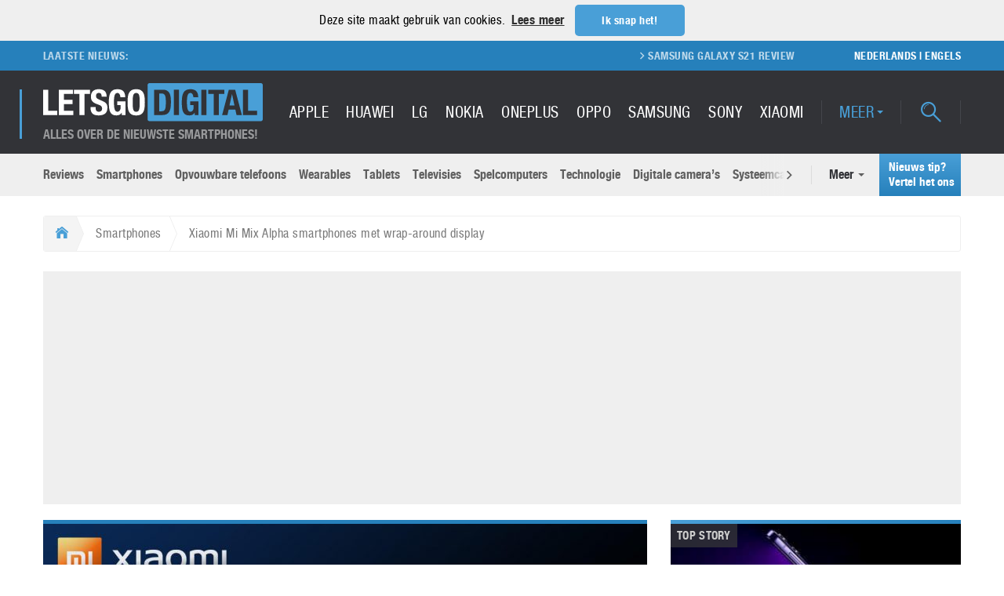

--- FILE ---
content_type: text/html; charset=UTF-8
request_url: https://nl.letsgodigital.org/smartphones/xiaomi-mi-mix-alpha-2021-modellen/
body_size: 31794
content:
<!DOCTYPE html>
<html>
<head>
    
    <meta name="viewport" content="width=device-width, initial-scale=1.0, minimum-scale=1.0"/>
    <link rel="profile" href="http://gmpg.org/xfn/11">
    <link rel="pingback" href="">
    <meta name="google-site-verification" content="H5xRIj3ZqS9urM8CKWD17gwIunGii8IfjZTnnzRxajY" />
    <meta name="apple-mobile-web-app-title" content="LetsGoDigital">
    <meta name="application-name" content="LetsGoDigital">
    <meta name="theme-color" content="#499FD7">
    <meta charset="UTF-8">
    <script type="text/javascript">
/* <![CDATA[ */
(()=>{var e={};e.g=function(){if("object"==typeof globalThis)return globalThis;try{return this||new Function("return this")()}catch(e){if("object"==typeof window)return window}}(),function({ampUrl:n,isCustomizePreview:t,isAmpDevMode:r,noampQueryVarName:o,noampQueryVarValue:s,disabledStorageKey:i,mobileUserAgents:a,regexRegex:c}){if("undefined"==typeof sessionStorage)return;const d=new RegExp(c);if(!a.some((e=>{const n=e.match(d);return!(!n||!new RegExp(n[1],n[2]).test(navigator.userAgent))||navigator.userAgent.includes(e)})))return;e.g.addEventListener("DOMContentLoaded",(()=>{const e=document.getElementById("amp-mobile-version-switcher");if(!e)return;e.hidden=!1;const n=e.querySelector("a[href]");n&&n.addEventListener("click",(()=>{sessionStorage.removeItem(i)}))}));const g=r&&["paired-browsing-non-amp","paired-browsing-amp"].includes(window.name);if(sessionStorage.getItem(i)||t||g)return;const u=new URL(location.href),m=new URL(n);m.hash=u.hash,u.searchParams.has(o)&&s===u.searchParams.get(o)?sessionStorage.setItem(i,"1"):m.href!==u.href&&(window.stop(),location.replace(m.href))}({"ampUrl":"https:\/\/nl.letsgodigital.org\/smartphones\/xiaomi-mi-mix-alpha-2021-modellen\/?amp=1","noampQueryVarName":"noamp","noampQueryVarValue":"mobile","disabledStorageKey":"amp_mobile_redirect_disabled","mobileUserAgents":["Mobile","Android","Silk\/","Kindle","BlackBerry","Opera Mini","Opera Mobi"],"regexRegex":"^\\\/((?:.|\\n)+)\\\/([i]*)$","isCustomizePreview":false,"isAmpDevMode":false})})();
/* ]]> */
</script>
<meta name='robots' content='index, follow, max-image-preview:large, max-snippet:-1, max-video-preview:-1' />
	<style>img:is([sizes="auto" i], [sizes^="auto," i]) { contain-intrinsic-size: 3000px 1500px }</style>
	
	<!-- This site is optimized with the Yoast SEO plugin v25.2 - https://yoast.com/wordpress/plugins/seo/ -->
	<title>Xiaomi Mi Mix Alpha smartphones met wrap-around display | LetsGoDigital</title>
	<meta name="description" content="Nieuwe variant van de Xiaomi Mi Mix Alpha. Deze Surround Display smartphone heeft geen verticaal camerasysteem of pop-up camera, maar een notch." />
	<link rel="canonical" href="https://nl.letsgodigital.org/smartphones/xiaomi-mi-mix-alpha-2021-modellen/" />
	<meta property="og:locale" content="nl_NL" />
	<meta property="og:type" content="article" />
	<meta property="og:title" content="Xiaomi Mi Mix Alpha smartphones met wrap-around display | LetsGoDigital" />
	<meta property="og:description" content="Nieuwe variant van de Xiaomi Mi Mix Alpha. Deze Surround Display smartphone heeft geen verticaal camerasysteem of pop-up camera, maar een notch." />
	<meta property="og:url" content="https://nl.letsgodigital.org/smartphones/xiaomi-mi-mix-alpha-2021-modellen/" />
	<meta property="og:site_name" content="LetsGoDigital" />
	<meta property="article:publisher" content="https://www.facebook.com/LetsGoDigital-Nederland-241556619255775/" />
	<meta property="article:published_time" content="2021-02-03T07:00:23+00:00" />
	<meta property="og:image" content="https://nl.letsgodigital.org/uploads/2021/01/xiaomi-mi-mix-alpha-smartphones-2021-modellen.jpg" />
	<meta property="og:image:width" content="1440" />
	<meta property="og:image:height" content="950" />
	<meta property="og:image:type" content="image/jpeg" />
	<meta name="author" content="Ilse Jurrien" />
	<meta name="twitter:card" content="summary_large_image" />
	<meta name="twitter:creator" content="@letsgodigitalNL" />
	<meta name="twitter:site" content="@letsgodigitalNL" />
	<meta name="twitter:label1" content="Geschreven door" />
	<meta name="twitter:data1" content="Ilse Jurrien" />
	<meta name="twitter:label2" content="Geschatte leestijd" />
	<meta name="twitter:data2" content="2 minuten" />
	<script type="application/ld+json" class="yoast-schema-graph">{"@context":"https://schema.org","@graph":[{"@type":"Article","@id":"https://nl.letsgodigital.org/smartphones/xiaomi-mi-mix-alpha-2021-modellen/#article","isPartOf":{"@id":"https://nl.letsgodigital.org/smartphones/xiaomi-mi-mix-alpha-2021-modellen/"},"author":{"name":"Ilse Jurrien","@id":"https://nl.letsgodigital.org/#/schema/person/e59d3c1a86cc0998c50a86009cbba500"},"headline":"Xiaomi Mi Mix Alpha smartphones met wrap-around display","datePublished":"2021-02-03T07:00:23+00:00","mainEntityOfPage":{"@id":"https://nl.letsgodigital.org/smartphones/xiaomi-mi-mix-alpha-2021-modellen/"},"wordCount":328,"commentCount":0,"publisher":{"@id":"https://nl.letsgodigital.org/#organization"},"image":{"@id":"https://nl.letsgodigital.org/smartphones/xiaomi-mi-mix-alpha-2021-modellen/#primaryimage"},"thumbnailUrl":"https://nl.letsgodigital.org/uploads/2021/01/xiaomi-mi-mix-alpha-smartphones-2021-modellen.jpg","keywords":["2021","alpha","display","mi","mix","modellen","smartphone","telefoon","xiaomi"],"articleSection":["Smartphones"],"inLanguage":"nl-NL","potentialAction":[{"@type":"CommentAction","name":"Comment","target":["https://nl.letsgodigital.org/smartphones/xiaomi-mi-mix-alpha-2021-modellen/#respond"]}]},{"@type":"WebPage","@id":"https://nl.letsgodigital.org/smartphones/xiaomi-mi-mix-alpha-2021-modellen/","url":"https://nl.letsgodigital.org/smartphones/xiaomi-mi-mix-alpha-2021-modellen/","name":"Xiaomi Mi Mix Alpha smartphones met wrap-around display | LetsGoDigital","isPartOf":{"@id":"https://nl.letsgodigital.org/#website"},"primaryImageOfPage":{"@id":"https://nl.letsgodigital.org/smartphones/xiaomi-mi-mix-alpha-2021-modellen/#primaryimage"},"image":{"@id":"https://nl.letsgodigital.org/smartphones/xiaomi-mi-mix-alpha-2021-modellen/#primaryimage"},"thumbnailUrl":"https://nl.letsgodigital.org/uploads/2021/01/xiaomi-mi-mix-alpha-smartphones-2021-modellen.jpg","datePublished":"2021-02-03T07:00:23+00:00","description":"Nieuwe variant van de Xiaomi Mi Mix Alpha. Deze Surround Display smartphone heeft geen verticaal camerasysteem of pop-up camera, maar een notch.","breadcrumb":{"@id":"https://nl.letsgodigital.org/smartphones/xiaomi-mi-mix-alpha-2021-modellen/#breadcrumb"},"inLanguage":"nl-NL","potentialAction":[{"@type":"ReadAction","target":["https://nl.letsgodigital.org/smartphones/xiaomi-mi-mix-alpha-2021-modellen/"]}]},{"@type":"ImageObject","inLanguage":"nl-NL","@id":"https://nl.letsgodigital.org/smartphones/xiaomi-mi-mix-alpha-2021-modellen/#primaryimage","url":"https://nl.letsgodigital.org/uploads/2021/01/xiaomi-mi-mix-alpha-smartphones-2021-modellen.jpg","contentUrl":"https://nl.letsgodigital.org/uploads/2021/01/xiaomi-mi-mix-alpha-smartphones-2021-modellen.jpg","width":1440,"height":950,"caption":"Xiaomi Mi Mix Alpha smartphones 2021 modellen"},{"@type":"BreadcrumbList","@id":"https://nl.letsgodigital.org/smartphones/xiaomi-mi-mix-alpha-2021-modellen/#breadcrumb","itemListElement":[{"@type":"ListItem","position":1,"name":"Home","item":"https://nl.letsgodigital.org/"},{"@type":"ListItem","position":2,"name":"Xiaomi Mi Mix Alpha smartphones met wrap-around display"}]},{"@type":"WebSite","@id":"https://nl.letsgodigital.org/#website","url":"https://nl.letsgodigital.org/","name":"LetsGoDigital","description":"Alles over de nieuwste smartphones!","publisher":{"@id":"https://nl.letsgodigital.org/#organization"},"potentialAction":[{"@type":"SearchAction","target":{"@type":"EntryPoint","urlTemplate":"https://nl.letsgodigital.org/?s={search_term_string}"},"query-input":{"@type":"PropertyValueSpecification","valueRequired":true,"valueName":"search_term_string"}}],"inLanguage":"nl-NL"},{"@type":"Organization","@id":"https://nl.letsgodigital.org/#organization","name":"LetsGoDigital","url":"https://nl.letsgodigital.org/","logo":{"@type":"ImageObject","inLanguage":"nl-NL","@id":"https://nl.letsgodigital.org/#/schema/logo/image/","url":"https://nl.letsgodigital.org/uploads/2017/09/letsgodigital_logo.png","contentUrl":"https://nl.letsgodigital.org/uploads/2017/09/letsgodigital_logo.png","width":539,"height":90,"caption":"LetsGoDigital"},"image":{"@id":"https://nl.letsgodigital.org/#/schema/logo/image/"},"sameAs":["https://www.facebook.com/LetsGoDigital-Nederland-241556619255775/","https://x.com/letsgodigitalNL"]},{"@type":"Person","@id":"https://nl.letsgodigital.org/#/schema/person/e59d3c1a86cc0998c50a86009cbba500","name":"Ilse Jurrien","description":"Senior editor - Ilse is al ruim 18 jaar actief als online journalist. Als echte tech-girl is ze geïnteresseerd in alle technologische ontwikkelingen, van smartphones en digitale camera's tot gaming en VR.","url":"https://nl.letsgodigital.org/author/ilse/"}]}</script>
	<!-- / Yoast SEO plugin. -->



<link rel="alternate" type="application/rss+xml" title="LetsGoDigital &raquo; Xiaomi Mi Mix Alpha smartphones met wrap-around display reacties feed" href="https://nl.letsgodigital.org/smartphones/xiaomi-mi-mix-alpha-2021-modellen/feed/" />
<link data-minify="1" rel='stylesheet' id='dashicons-css' href='https://nl.letsgodigital.org/extensions/cache/min/1/wp-includes/css/dashicons.min.css?ver=1715182898' type='text/css' media='all' />
<link data-minify="1" rel='stylesheet' id='post-views-counter-frontend-css' href='https://nl.letsgodigital.org/extensions/cache/min/1/extensions/plugins/post-views-counter/css/frontend.css?ver=1767114025' type='text/css' media='all' />
<link rel='stylesheet' id='wp-block-library-css' href='https://nl.letsgodigital.org/wp-includes/css/dist/block-library/style.min.css?ver=6.8.3' type='text/css' media='all' />
<style id='classic-theme-styles-inline-css' type='text/css'>
/*! This file is auto-generated */
.wp-block-button__link{color:#fff;background-color:#32373c;border-radius:9999px;box-shadow:none;text-decoration:none;padding:calc(.667em + 2px) calc(1.333em + 2px);font-size:1.125em}.wp-block-file__button{background:#32373c;color:#fff;text-decoration:none}
</style>
<style id='global-styles-inline-css' type='text/css'>
:root{--wp--preset--aspect-ratio--square: 1;--wp--preset--aspect-ratio--4-3: 4/3;--wp--preset--aspect-ratio--3-4: 3/4;--wp--preset--aspect-ratio--3-2: 3/2;--wp--preset--aspect-ratio--2-3: 2/3;--wp--preset--aspect-ratio--16-9: 16/9;--wp--preset--aspect-ratio--9-16: 9/16;--wp--preset--color--black: #000000;--wp--preset--color--cyan-bluish-gray: #abb8c3;--wp--preset--color--white: #ffffff;--wp--preset--color--pale-pink: #f78da7;--wp--preset--color--vivid-red: #cf2e2e;--wp--preset--color--luminous-vivid-orange: #ff6900;--wp--preset--color--luminous-vivid-amber: #fcb900;--wp--preset--color--light-green-cyan: #7bdcb5;--wp--preset--color--vivid-green-cyan: #00d084;--wp--preset--color--pale-cyan-blue: #8ed1fc;--wp--preset--color--vivid-cyan-blue: #0693e3;--wp--preset--color--vivid-purple: #9b51e0;--wp--preset--gradient--vivid-cyan-blue-to-vivid-purple: linear-gradient(135deg,rgba(6,147,227,1) 0%,rgb(155,81,224) 100%);--wp--preset--gradient--light-green-cyan-to-vivid-green-cyan: linear-gradient(135deg,rgb(122,220,180) 0%,rgb(0,208,130) 100%);--wp--preset--gradient--luminous-vivid-amber-to-luminous-vivid-orange: linear-gradient(135deg,rgba(252,185,0,1) 0%,rgba(255,105,0,1) 100%);--wp--preset--gradient--luminous-vivid-orange-to-vivid-red: linear-gradient(135deg,rgba(255,105,0,1) 0%,rgb(207,46,46) 100%);--wp--preset--gradient--very-light-gray-to-cyan-bluish-gray: linear-gradient(135deg,rgb(238,238,238) 0%,rgb(169,184,195) 100%);--wp--preset--gradient--cool-to-warm-spectrum: linear-gradient(135deg,rgb(74,234,220) 0%,rgb(151,120,209) 20%,rgb(207,42,186) 40%,rgb(238,44,130) 60%,rgb(251,105,98) 80%,rgb(254,248,76) 100%);--wp--preset--gradient--blush-light-purple: linear-gradient(135deg,rgb(255,206,236) 0%,rgb(152,150,240) 100%);--wp--preset--gradient--blush-bordeaux: linear-gradient(135deg,rgb(254,205,165) 0%,rgb(254,45,45) 50%,rgb(107,0,62) 100%);--wp--preset--gradient--luminous-dusk: linear-gradient(135deg,rgb(255,203,112) 0%,rgb(199,81,192) 50%,rgb(65,88,208) 100%);--wp--preset--gradient--pale-ocean: linear-gradient(135deg,rgb(255,245,203) 0%,rgb(182,227,212) 50%,rgb(51,167,181) 100%);--wp--preset--gradient--electric-grass: linear-gradient(135deg,rgb(202,248,128) 0%,rgb(113,206,126) 100%);--wp--preset--gradient--midnight: linear-gradient(135deg,rgb(2,3,129) 0%,rgb(40,116,252) 100%);--wp--preset--font-size--small: 13px;--wp--preset--font-size--medium: 20px;--wp--preset--font-size--large: 36px;--wp--preset--font-size--x-large: 42px;--wp--preset--spacing--20: 0.44rem;--wp--preset--spacing--30: 0.67rem;--wp--preset--spacing--40: 1rem;--wp--preset--spacing--50: 1.5rem;--wp--preset--spacing--60: 2.25rem;--wp--preset--spacing--70: 3.38rem;--wp--preset--spacing--80: 5.06rem;--wp--preset--shadow--natural: 6px 6px 9px rgba(0, 0, 0, 0.2);--wp--preset--shadow--deep: 12px 12px 50px rgba(0, 0, 0, 0.4);--wp--preset--shadow--sharp: 6px 6px 0px rgba(0, 0, 0, 0.2);--wp--preset--shadow--outlined: 6px 6px 0px -3px rgba(255, 255, 255, 1), 6px 6px rgba(0, 0, 0, 1);--wp--preset--shadow--crisp: 6px 6px 0px rgba(0, 0, 0, 1);}:where(.is-layout-flex){gap: 0.5em;}:where(.is-layout-grid){gap: 0.5em;}body .is-layout-flex{display: flex;}.is-layout-flex{flex-wrap: wrap;align-items: center;}.is-layout-flex > :is(*, div){margin: 0;}body .is-layout-grid{display: grid;}.is-layout-grid > :is(*, div){margin: 0;}:where(.wp-block-columns.is-layout-flex){gap: 2em;}:where(.wp-block-columns.is-layout-grid){gap: 2em;}:where(.wp-block-post-template.is-layout-flex){gap: 1.25em;}:where(.wp-block-post-template.is-layout-grid){gap: 1.25em;}.has-black-color{color: var(--wp--preset--color--black) !important;}.has-cyan-bluish-gray-color{color: var(--wp--preset--color--cyan-bluish-gray) !important;}.has-white-color{color: var(--wp--preset--color--white) !important;}.has-pale-pink-color{color: var(--wp--preset--color--pale-pink) !important;}.has-vivid-red-color{color: var(--wp--preset--color--vivid-red) !important;}.has-luminous-vivid-orange-color{color: var(--wp--preset--color--luminous-vivid-orange) !important;}.has-luminous-vivid-amber-color{color: var(--wp--preset--color--luminous-vivid-amber) !important;}.has-light-green-cyan-color{color: var(--wp--preset--color--light-green-cyan) !important;}.has-vivid-green-cyan-color{color: var(--wp--preset--color--vivid-green-cyan) !important;}.has-pale-cyan-blue-color{color: var(--wp--preset--color--pale-cyan-blue) !important;}.has-vivid-cyan-blue-color{color: var(--wp--preset--color--vivid-cyan-blue) !important;}.has-vivid-purple-color{color: var(--wp--preset--color--vivid-purple) !important;}.has-black-background-color{background-color: var(--wp--preset--color--black) !important;}.has-cyan-bluish-gray-background-color{background-color: var(--wp--preset--color--cyan-bluish-gray) !important;}.has-white-background-color{background-color: var(--wp--preset--color--white) !important;}.has-pale-pink-background-color{background-color: var(--wp--preset--color--pale-pink) !important;}.has-vivid-red-background-color{background-color: var(--wp--preset--color--vivid-red) !important;}.has-luminous-vivid-orange-background-color{background-color: var(--wp--preset--color--luminous-vivid-orange) !important;}.has-luminous-vivid-amber-background-color{background-color: var(--wp--preset--color--luminous-vivid-amber) !important;}.has-light-green-cyan-background-color{background-color: var(--wp--preset--color--light-green-cyan) !important;}.has-vivid-green-cyan-background-color{background-color: var(--wp--preset--color--vivid-green-cyan) !important;}.has-pale-cyan-blue-background-color{background-color: var(--wp--preset--color--pale-cyan-blue) !important;}.has-vivid-cyan-blue-background-color{background-color: var(--wp--preset--color--vivid-cyan-blue) !important;}.has-vivid-purple-background-color{background-color: var(--wp--preset--color--vivid-purple) !important;}.has-black-border-color{border-color: var(--wp--preset--color--black) !important;}.has-cyan-bluish-gray-border-color{border-color: var(--wp--preset--color--cyan-bluish-gray) !important;}.has-white-border-color{border-color: var(--wp--preset--color--white) !important;}.has-pale-pink-border-color{border-color: var(--wp--preset--color--pale-pink) !important;}.has-vivid-red-border-color{border-color: var(--wp--preset--color--vivid-red) !important;}.has-luminous-vivid-orange-border-color{border-color: var(--wp--preset--color--luminous-vivid-orange) !important;}.has-luminous-vivid-amber-border-color{border-color: var(--wp--preset--color--luminous-vivid-amber) !important;}.has-light-green-cyan-border-color{border-color: var(--wp--preset--color--light-green-cyan) !important;}.has-vivid-green-cyan-border-color{border-color: var(--wp--preset--color--vivid-green-cyan) !important;}.has-pale-cyan-blue-border-color{border-color: var(--wp--preset--color--pale-cyan-blue) !important;}.has-vivid-cyan-blue-border-color{border-color: var(--wp--preset--color--vivid-cyan-blue) !important;}.has-vivid-purple-border-color{border-color: var(--wp--preset--color--vivid-purple) !important;}.has-vivid-cyan-blue-to-vivid-purple-gradient-background{background: var(--wp--preset--gradient--vivid-cyan-blue-to-vivid-purple) !important;}.has-light-green-cyan-to-vivid-green-cyan-gradient-background{background: var(--wp--preset--gradient--light-green-cyan-to-vivid-green-cyan) !important;}.has-luminous-vivid-amber-to-luminous-vivid-orange-gradient-background{background: var(--wp--preset--gradient--luminous-vivid-amber-to-luminous-vivid-orange) !important;}.has-luminous-vivid-orange-to-vivid-red-gradient-background{background: var(--wp--preset--gradient--luminous-vivid-orange-to-vivid-red) !important;}.has-very-light-gray-to-cyan-bluish-gray-gradient-background{background: var(--wp--preset--gradient--very-light-gray-to-cyan-bluish-gray) !important;}.has-cool-to-warm-spectrum-gradient-background{background: var(--wp--preset--gradient--cool-to-warm-spectrum) !important;}.has-blush-light-purple-gradient-background{background: var(--wp--preset--gradient--blush-light-purple) !important;}.has-blush-bordeaux-gradient-background{background: var(--wp--preset--gradient--blush-bordeaux) !important;}.has-luminous-dusk-gradient-background{background: var(--wp--preset--gradient--luminous-dusk) !important;}.has-pale-ocean-gradient-background{background: var(--wp--preset--gradient--pale-ocean) !important;}.has-electric-grass-gradient-background{background: var(--wp--preset--gradient--electric-grass) !important;}.has-midnight-gradient-background{background: var(--wp--preset--gradient--midnight) !important;}.has-small-font-size{font-size: var(--wp--preset--font-size--small) !important;}.has-medium-font-size{font-size: var(--wp--preset--font-size--medium) !important;}.has-large-font-size{font-size: var(--wp--preset--font-size--large) !important;}.has-x-large-font-size{font-size: var(--wp--preset--font-size--x-large) !important;}
:where(.wp-block-post-template.is-layout-flex){gap: 1.25em;}:where(.wp-block-post-template.is-layout-grid){gap: 1.25em;}
:where(.wp-block-columns.is-layout-flex){gap: 2em;}:where(.wp-block-columns.is-layout-grid){gap: 2em;}
:root :where(.wp-block-pullquote){font-size: 1.5em;line-height: 1.6;}
</style>
<link data-minify="1" rel='stylesheet' id='style-lgd-css' href='https://nl.letsgodigital.org/extensions/cache/background-css/1/nl.letsgodigital.org/extensions/cache/min/1/extensions/themes/letsgodigital-parent/dist/css/styles.min.css?ver=1715182898&wpr_t=1768000701' type='text/css' media='all' />
<style id='rocket-lazyload-inline-css' type='text/css'>
.rll-youtube-player{position:relative;padding-bottom:56.23%;height:0;overflow:hidden;max-width:100%;}.rll-youtube-player:focus-within{outline: 2px solid currentColor;outline-offset: 5px;}.rll-youtube-player iframe{position:absolute;top:0;left:0;width:100%;height:100%;z-index:100;background:0 0}.rll-youtube-player img{bottom:0;display:block;left:0;margin:auto;max-width:100%;width:100%;position:absolute;right:0;top:0;border:none;height:auto;-webkit-transition:.4s all;-moz-transition:.4s all;transition:.4s all}.rll-youtube-player img:hover{-webkit-filter:brightness(75%)}.rll-youtube-player .play{height:100%;width:100%;left:0;top:0;position:absolute;background:var(--wpr-bg-803112ab-c765-45d7-bca6-33e6e8a1590d) no-repeat center;background-color: transparent !important;cursor:pointer;border:none;}
</style>
<script type="text/javascript" id="post-views-counter-frontend-js-before">
/* <![CDATA[ */
var pvcArgsFrontend = {"mode":"rest_api","postID":58604,"requestURL":"https:\/\/nl.letsgodigital.org\/wp-json\/post-views-counter\/view-post\/58604","nonce":"b2753cb7f5","dataStorage":"cookies","multisite":false,"path":"\/","domain":"nl.letsgodigital.org"};
/* ]]> */
</script>
<script data-minify="1" type="text/javascript" src="https://nl.letsgodigital.org/extensions/cache/min/1/extensions/plugins/post-views-counter/js/frontend.js?ver=1767115091" id="post-views-counter-frontend-js"></script>
<link rel="https://api.w.org/" href="https://nl.letsgodigital.org/wp-json/" /><link rel="alternate" title="JSON" type="application/json" href="https://nl.letsgodigital.org/wp-json/wp/v2/posts/58604" /><link rel="EditURI" type="application/rsd+xml" title="RSD" href="https://nl.letsgodigital.org/xmlrpc.php?rsd" />
<link rel='shortlink' href='https://nl.letsgodigital.org/?p=58604' />
<link rel="alternate" title="oEmbed (JSON)" type="application/json+oembed" href="https://nl.letsgodigital.org/wp-json/oembed/1.0/embed?url=https%3A%2F%2Fnl.letsgodigital.org%2Fsmartphones%2Fxiaomi-mi-mix-alpha-2021-modellen%2F" />
<link rel="alternate" title="oEmbed (XML)" type="text/xml+oembed" href="https://nl.letsgodigital.org/wp-json/oembed/1.0/embed?url=https%3A%2F%2Fnl.letsgodigital.org%2Fsmartphones%2Fxiaomi-mi-mix-alpha-2021-modellen%2F&#038;format=xml" />
<link rel="alternate" type="text/html" media="only screen and (max-width: 640px)" href="https://nl.letsgodigital.org/smartphones/xiaomi-mi-mix-alpha-2021-modellen/?amp=1"><link rel="amphtml" href="https://nl.letsgodigital.org/smartphones/xiaomi-mi-mix-alpha-2021-modellen/?amp=1"><style>#amp-mobile-version-switcher{left:0;position:absolute;width:100%;z-index:100}#amp-mobile-version-switcher>a{background-color:#444;border:0;color:#eaeaea;display:block;font-family:-apple-system,BlinkMacSystemFont,Segoe UI,Roboto,Oxygen-Sans,Ubuntu,Cantarell,Helvetica Neue,sans-serif;font-size:16px;font-weight:600;padding:15px 0;text-align:center;-webkit-text-decoration:none;text-decoration:none}#amp-mobile-version-switcher>a:active,#amp-mobile-version-switcher>a:focus,#amp-mobile-version-switcher>a:hover{-webkit-text-decoration:underline;text-decoration:underline}</style><link rel="icon" href="https://nl.letsgodigital.org/uploads/2017/09/android-chrome-256x256-80x80.png" sizes="32x32" />
<link rel="icon" href="https://nl.letsgodigital.org/uploads/2017/09/android-chrome-256x256-202x202.png" sizes="192x192" />
<link rel="apple-touch-icon" href="https://nl.letsgodigital.org/uploads/2017/09/android-chrome-256x256-202x202.png" />
<meta name="msapplication-TileImage" content="https://nl.letsgodigital.org/uploads/2017/09/android-chrome-256x256.png" />
<noscript><style id="rocket-lazyload-nojs-css">.rll-youtube-player, [data-lazy-src]{display:none !important;}</style></noscript><style id="wpr-lazyload-bg-container"></style><style id="wpr-lazyload-bg-exclusion"></style>
<noscript>
<style id="wpr-lazyload-bg-nostyle">.inside-overlay{--wpr-bg-f2b0a65a-9088-4bf9-bbd3-55543f7afb02: url('https://nl.letsgodigital.org/extensions/themes/letsgodigital-parent/dist/images/misc/blank.png');}.image-container{--wpr-bg-57e24eec-2026-4a74-aeff-0d3ed5a7db7b: url('https://nl.letsgodigital.org/extensions/themes/letsgodigital-parent/dist/images/placeholder/placeholder.svg');}.footer-top:before{--wpr-bg-ad9e4fb2-93e9-4066-9693-796c3bd44c0f: url('https://nl.letsgodigital.org/extensions/themes/letsgodigital-parent/dist/images/background/lgd-footer-pattern.png');}.rails__wrapper{--wpr-bg-25d71535-8177-4be1-b403-dd8558caf4c0: url('https://nl.letsgodigital.org/extensions/themes/letsgodigital-parent/dist/images/background/rails-bg.svg');}.rll-youtube-player .play{--wpr-bg-803112ab-c765-45d7-bca6-33e6e8a1590d: url('https://nl.letsgodigital.org/extensions/plugins/wp-rocket/assets/img/youtube.png');}</style>
</noscript>
<script type="application/javascript">const rocket_pairs = [{"selector":".inside-overlay","style":".inside-overlay{--wpr-bg-f2b0a65a-9088-4bf9-bbd3-55543f7afb02: url('https:\/\/nl.letsgodigital.org\/extensions\/themes\/letsgodigital-parent\/dist\/images\/misc\/blank.png');}","hash":"f2b0a65a-9088-4bf9-bbd3-55543f7afb02","url":"https:\/\/nl.letsgodigital.org\/extensions\/themes\/letsgodigital-parent\/dist\/images\/misc\/blank.png"},{"selector":".image-container","style":".image-container{--wpr-bg-57e24eec-2026-4a74-aeff-0d3ed5a7db7b: url('https:\/\/nl.letsgodigital.org\/extensions\/themes\/letsgodigital-parent\/dist\/images\/placeholder\/placeholder.svg');}","hash":"57e24eec-2026-4a74-aeff-0d3ed5a7db7b","url":"https:\/\/nl.letsgodigital.org\/extensions\/themes\/letsgodigital-parent\/dist\/images\/placeholder\/placeholder.svg"},{"selector":".footer-top","style":".footer-top:before{--wpr-bg-ad9e4fb2-93e9-4066-9693-796c3bd44c0f: url('https:\/\/nl.letsgodigital.org\/extensions\/themes\/letsgodigital-parent\/dist\/images\/background\/lgd-footer-pattern.png');}","hash":"ad9e4fb2-93e9-4066-9693-796c3bd44c0f","url":"https:\/\/nl.letsgodigital.org\/extensions\/themes\/letsgodigital-parent\/dist\/images\/background\/lgd-footer-pattern.png"},{"selector":".rails__wrapper","style":".rails__wrapper{--wpr-bg-25d71535-8177-4be1-b403-dd8558caf4c0: url('https:\/\/nl.letsgodigital.org\/extensions\/themes\/letsgodigital-parent\/dist\/images\/background\/rails-bg.svg');}","hash":"25d71535-8177-4be1-b403-dd8558caf4c0","url":"https:\/\/nl.letsgodigital.org\/extensions\/themes\/letsgodigital-parent\/dist\/images\/background\/rails-bg.svg"},{"selector":".rll-youtube-player .play","style":".rll-youtube-player .play{--wpr-bg-803112ab-c765-45d7-bca6-33e6e8a1590d: url('https:\/\/nl.letsgodigital.org\/extensions\/plugins\/wp-rocket\/assets\/img\/youtube.png');}","hash":"803112ab-c765-45d7-bca6-33e6e8a1590d","url":"https:\/\/nl.letsgodigital.org\/extensions\/plugins\/wp-rocket\/assets\/img\/youtube.png"}]; const rocket_excluded_pairs = [];</script><meta name="generator" content="WP Rocket 3.18.3" data-wpr-features="wpr_lazyload_css_bg_img wpr_minify_js wpr_lazyload_images wpr_lazyload_iframes wpr_minify_css wpr_preload_links wpr_desktop" /></head>
<body data-spy="scroll" data-target="#review-menu" data-offset="90">

<header data-rocket-location-hash="82507c32e0f353697e9b6a8779eda0c9" class="header-container">
    
    <div data-rocket-location-hash="d2720e5ec8a6ab51f95c9a661b83235a" class="header__top-container pipe pipe--brand-gradient pipe--top pipe--m">
        <div data-rocket-location-hash="3f1dfaf324925cbf9340b9e3e0fb60b3" class="header-ticker-container">
            <div data-rocket-location-hash="ee0aac67e26a1b3cee32579b01f3155f" class="container-fluid">
                <div class="header-ticker__title">
                    <span class="header-ticker__title-text">Laatste nieuws:</span>
                </div>
                <div class="header-ticker">

                    <ul class="header-ticker__list reset-list"><li class="header-ticker__item"><a href="https://nl.letsgodigital.org/reviews/samsung-galaxy-s21/" class="header-ticker__link  ">Samsung Galaxy S21 review</a></li>
<li class="header-ticker__item"><a href="https://nl.letsgodigital.org/smartphones/samsung-galaxy-s21-plus-ultra/" class="header-ticker__link  ">Samsung Galaxy S21, S21 Plus en S21 Ultra</a></li>
<li class="header-ticker__item"><a href="https://nl.letsgodigital.org/smartphones/samsung-galaxy-note-21-ultra/" class="header-ticker__link  ">Samsung Galaxy Note 21 Ultra</a></li>
<li class="header-ticker__item"><a href="https://nl.letsgodigital.org/opvouwbare-telefoons/samsung-galaxy-z-fold3-5g/" class="header-ticker__link  ">Samsung Galaxy Z Fold 3</a></li>
<li class="header-ticker__item"><a href="https://nl.letsgodigital.org/opvouwbare-telefoons/samsung-galaxy-z-flip-3-5g/" class="header-ticker__link  ">Samsung Galaxy Z Flip 3</a></li>
<li class="header-ticker__item"><a href="https://nl.letsgodigital.org/accessoires/samsung-65w-charger/" class="header-ticker__link  ">Samsung 65W oplader</a></li>
<li class="header-ticker__item"><a href="https://nl.letsgodigital.org/samsung-galaxy-s20/" class="header-ticker__link  ">Samsung Galaxy S20</a></li>
<li class="header-ticker__item"><a href="https://nl.letsgodigital.org/spelcomputers-games/ps5-kopen-playstation-5-bestellen/" class="header-ticker__link  ">PS5 Kopen</a></li>
</ul>

                </div>
                <div class="header-ticker__language-switch">
                    <a href="https://nl.letsgodigital.org"
                       class="header-ticker__language-link">Nederlands</a>
                    |
                    <a href="https://en.letsgodigital.org"
                       class="header-ticker__language-link">Engels</a>
                </div>
            </div>
        </div>
        <div data-rocket-location-hash="60a6a61b03e8569e802f3b69e7d0a907" class="header__top container-fluid">
            <div class="header__branding">
                <a href="https://nl.letsgodigital.org" class="header__branding-identity">
    <svg version="1.1" id="Layer_1" class="header__branding-logo" preserveAspectRatio="xMinYMin"
         xmlns="http://www.w3.org/2000/svg" xmlns:xlink="http://www.w3.org/1999/xlink" x="0px" y="0px"
         width="350.331px" height="60.667px" viewBox="256.017 234.825 350.331 60.667"
         enable-background="new 256.017 234.825 350.331 60.667" xml:space="preserve">
<g>
    <path fill="#499FD7" d="M606.348,292.658c0,1.559-1.275,2.834-2.835,2.834H425.517c-1.561,0-2.835-1.275-2.835-2.834v-54.999
		c0-1.559,1.274-2.834,2.835-2.834h177.996c1.56,0,2.835,1.275,2.835,2.834V292.658z"/>
</g>
        <circle display="none" cx="614.626" cy="282.369" r="3.336"/>
        <g>
            <path fill="#FFFFFF" d="M256.017,245.305h8.152v33.742h14.438v6.681h-22.589L256.017,245.305L256.017,245.305z"/>
            <path fill="#FFFFFF" d="M303.686,251.985H289.25v9.511h13.587v6.681H289.25v10.87h15.003v6.681h-23.155v-40.423h22.589V251.985
		L303.686,251.985z"/>
            <path fill="#FFFFFF"
                  d="M330.861,251.985h-8.832v33.743h-8.153v-33.743h-8.832v-6.68h25.816L330.861,251.985L330.861,251.985z"/>
            <path fill="#FFFFFF" d="M339.806,274.291c0,0.944,0.074,1.803,0.227,2.576c0.15,0.774,0.434,1.425,0.849,1.953
		c0.415,0.529,0.972,0.944,1.671,1.246c0.697,0.302,1.574,0.452,2.632,0.452c1.246,0,2.368-0.404,3.369-1.217
		c1-0.812,1.5-2.066,1.5-3.765c0-0.906-0.123-1.689-0.368-2.35c-0.246-0.66-0.651-1.255-1.218-1.783
		c-0.565-0.528-1.312-1.01-2.235-1.444c-0.925-0.434-2.066-0.877-3.425-1.33c-1.812-0.604-3.378-1.264-4.699-1.981
		c-1.322-0.717-2.426-1.557-3.312-2.52s-1.539-2.075-1.953-3.34c-0.416-1.265-0.622-2.727-0.622-4.388c0-4,1.112-6.982,3.34-8.945
		c2.227-1.962,5.283-2.944,9.172-2.944c1.812,0,3.48,0.198,5.01,0.595c1.529,0.396,2.849,1.039,3.963,1.925
		c1.113,0.887,1.982,2.02,2.604,3.397c0.623,1.378,0.934,3.029,0.934,4.954v1.132h-7.812c0-1.925-0.34-3.406-1.02-4.444
		c-0.679-1.038-1.812-1.557-3.396-1.557c-0.906,0-1.661,0.132-2.265,0.396c-0.604,0.265-1.085,0.614-1.443,1.047
		c-0.359,0.435-0.604,0.935-0.736,1.5c-0.133,0.566-0.198,1.152-0.198,1.755c0,1.246,0.265,2.293,0.792,3.143
		c0.528,0.849,1.661,1.633,3.397,2.35l6.284,2.717c1.547,0.68,2.812,1.388,3.793,2.123c0.98,0.736,1.764,1.529,2.35,2.378
		c0.585,0.85,0.991,1.783,1.217,2.803c0.228,1.019,0.34,2.151,0.34,3.396c0,4.266-1.236,7.37-3.708,9.313
		c-2.472,1.944-5.916,2.916-10.332,2.916c-4.604,0-7.897-1-9.879-3.001c-1.98-2-2.972-4.869-2.972-8.605v-1.642h8.152V274.291z"/>
            <path fill="#FFFFFF" d="M378.893,254.986c-0.17-0.793-0.444-1.519-0.821-2.18c-0.378-0.66-0.859-1.208-1.444-1.642
		s-1.293-0.651-2.123-0.651c-1.963,0-3.378,1.095-4.246,3.284s-1.302,5.812-1.302,10.87c0,2.416,0.075,4.605,0.228,6.567
		c0.149,1.963,0.425,3.633,0.82,5.01c0.396,1.379,0.962,2.435,1.699,3.171c0.736,0.736,1.688,1.104,2.859,1.104
		c0.49,0,1.027-0.132,1.613-0.396c0.585-0.264,1.132-0.66,1.642-1.189c0.509-0.528,0.934-1.197,1.273-2.01
		c0.34-0.812,0.51-1.764,0.51-2.859v-4.133h-5.378v-6.001h13.19v21.797h-6.001v-3.736H381.3c-0.981,1.585-2.16,2.708-3.538,3.368
		c-1.379,0.66-3.029,0.991-4.954,0.991c-2.491,0-4.521-0.435-6.086-1.303c-1.566-0.867-2.793-2.208-3.681-4.02
		c-0.887-1.812-1.481-4.048-1.784-6.709c-0.302-2.66-0.452-5.746-0.452-9.256c0-3.397,0.217-6.379,0.65-8.945
		c0.435-2.566,1.179-4.708,2.236-6.426c1.056-1.717,2.453-3.009,4.188-3.878c1.736-0.868,3.907-1.302,6.512-1.302
		c4.453,0,7.662,1.104,9.625,3.312c1.962,2.208,2.943,5.37,2.943,9.483h-7.812C379.148,256.552,379.063,255.778,378.893,254.986z"/>
            <path fill="#FFFFFF" d="M391.122,257.052c0.283-2.585,0.906-4.803,1.868-6.652s2.35-3.292,4.161-4.331
		c1.812-1.038,4.246-1.557,7.303-1.557c3.059,0,5.492,0.52,7.304,1.557c1.812,1.039,3.199,2.482,4.161,4.331
		c0.962,1.85,1.585,4.067,1.868,6.652c0.283,2.585,0.425,5.407,0.425,8.463c0,3.096-0.142,5.927-0.425,8.492
		c-0.283,2.567-0.906,4.775-1.868,6.624c-0.962,1.85-2.35,3.266-4.161,4.246c-1.812,0.981-4.245,1.473-7.304,1.473
		c-3.057,0-5.492-0.491-7.303-1.473c-1.812-0.98-3.199-2.396-4.161-4.246c-0.962-1.849-1.585-4.057-1.868-6.624
		c-0.283-2.565-0.425-5.396-0.425-8.492C390.697,262.459,390.839,259.638,391.122,257.052z M399.048,272.451
		c0.133,1.906,0.396,3.454,0.793,4.643c0.396,1.188,0.963,2.058,1.698,2.604c0.736,0.548,1.708,0.82,2.916,0.82
		s2.18-0.272,2.916-0.82c0.736-0.547,1.302-1.416,1.698-2.604c0.396-1.188,0.66-2.736,0.792-4.643
		c0.132-1.905,0.198-4.218,0.198-6.936c0-2.717-0.066-5.019-0.198-6.907c-0.132-1.886-0.396-3.434-0.792-4.642
		c-0.396-1.208-0.962-2.085-1.698-2.633c-0.736-0.547-1.708-0.821-2.916-0.821s-2.18,0.274-2.916,0.821
		c-0.735,0.547-1.302,1.425-1.698,2.633c-0.396,1.208-0.66,2.755-0.793,4.642c-0.132,1.889-0.197,4.19-0.197,6.907
		C398.85,268.233,398.916,270.546,399.048,272.451z"/>
            <path fill="#323337" d="M446.533,245.305c2.831,0,5.115,0.462,6.853,1.387c1.733,0.925,3.084,2.246,4.046,3.963
		c0.963,1.718,1.614,3.784,1.954,6.199c0.339,2.416,0.509,5.115,0.509,8.096c0,3.548-0.217,6.634-0.65,9.256
		c-0.435,2.624-1.18,4.784-2.234,6.482c-1.058,1.699-2.475,2.964-4.246,3.794c-1.774,0.83-4.021,1.245-6.738,1.245h-12.852v-40.423
		L446.533,245.305L446.533,245.305z M444.948,279.727c1.436,0,2.585-0.245,3.454-0.736c0.867-0.49,1.558-1.302,2.066-2.435
		c0.509-1.132,0.849-2.623,1.02-4.473c0.17-1.849,0.254-4.151,0.254-6.906c0-2.302-0.075-4.321-0.227-6.059
		c-0.151-1.735-0.463-3.179-0.935-4.331c-0.473-1.151-1.171-2.019-2.096-2.604c-0.924-0.584-2.16-0.877-3.708-0.877h-3.454v28.421
		H444.948L444.948,279.727z"/>
            <path fill="#323337" d="M464.536,245.305h8.152v40.423h-8.152V245.305z"/>
            <path fill="#323337" d="M495.306,254.986c-0.17-0.793-0.444-1.519-0.82-2.18c-0.379-0.66-0.858-1.208-1.444-1.642
		c-0.585-0.434-1.294-0.651-2.122-0.651c-1.964,0-3.378,1.095-4.246,3.284s-1.303,5.812-1.303,10.87
		c0,2.416,0.074,4.605,0.228,6.567c0.149,1.963,0.424,3.633,0.82,5.01c0.396,1.379,0.963,2.435,1.698,3.171s1.688,1.104,2.858,1.104
		c0.49,0,1.028-0.132,1.613-0.396s1.132-0.66,1.642-1.189c0.51-0.528,0.935-1.197,1.274-2.01c0.339-0.812,0.509-1.764,0.509-2.859
		v-4.133h-5.378v-6.001h13.19v21.797h-6.001v-3.736h-0.112c-0.982,1.585-2.161,2.708-3.539,3.368
		c-1.378,0.66-3.028,0.991-4.953,0.991c-2.491,0-4.521-0.435-6.086-1.303c-1.566-0.867-2.794-2.208-3.681-4.02
		c-0.888-1.812-1.481-4.048-1.783-6.709c-0.303-2.66-0.452-5.746-0.452-9.256c0-3.397,0.217-6.379,0.649-8.945
		c0.434-2.566,1.181-4.708,2.236-6.426c1.057-1.717,2.453-3.009,4.189-3.878c1.735-0.868,3.905-1.302,6.511-1.302
		c4.453,0,7.661,1.104,9.624,3.312s2.943,5.37,2.943,9.483h-7.812C495.561,256.552,495.476,255.778,495.306,254.986z"/>
            <path fill="#323337" d="M508.355,245.305h8.153v40.423h-8.153V245.305L508.355,245.305z"/>
            <path fill="#323337"
                  d="M545.099,251.985h-8.832v33.743h-8.152v-33.743h-8.832v-6.68h25.816V251.985L545.099,251.985z"/>
            <path fill="#323337" d="M562.31,245.305l10.7,40.423h-8.492l-1.868-8.549h-10.757l-1.868,8.549h-8.492l10.7-40.423H562.31z
		 M561.234,270.498l-3.906-18.173h-0.112l-3.906,18.173H561.234z"/>
            <path fill="#323337" d="M574.708,245.305h8.152v33.742h14.438v6.681h-22.59V245.305z"/>
        </g>
</svg>

    <span class="header__branding-slogan">Alles over de nieuwste smartphones!</span>
</a>            </div>
            <div class="nav-brands-container">

                <nav class="nav-brands">

	<ul class="brands__list reset-list"><li class="nav-brands__item"><a href="https://nl.letsgodigital.org/nieuws/apple/" class="nav-brands__link  ">Apple</a></li>
<li class="nav-brands__item"><a href="https://nl.letsgodigital.org/nieuws/huawei/" class="nav-brands__link  ">Huawei</a></li>
<li class="nav-brands__item"><a href="https://nl.letsgodigital.org/nieuws/lg/" class="nav-brands__link  ">LG</a></li>
<li class="nav-brands__item"><a href="https://nl.letsgodigital.org/nieuws/nokia/" class="nav-brands__link  ">Nokia</a></li>
<li class="nav-brands__item"><a href="https://nl.letsgodigital.org/nieuws/oneplus/" class="nav-brands__link  ">OnePlus</a></li>
<li class="nav-brands__item"><a href="https://nl.letsgodigital.org/nieuws/oppo/" class="nav-brands__link  ">Oppo</a></li>
<li class="nav-brands__item"><a href="https://nl.letsgodigital.org/nieuws/samsung/" class="nav-brands__link  ">Samsung</a></li>
<li class="nav-brands__item"><a href="https://nl.letsgodigital.org/nieuws/sony/" class="nav-brands__link  ">Sony</a></li>
<li class="nav-brands__item"><a href="https://nl.letsgodigital.org/nieuws/xiaomi/" class="nav-brands__link  ">Xiaomi</a></li>
<li id="nav-brands__sub-menu-trigger"
                            class="nav-brands__item nav-brands__more-item border border--left-right border--on-dark">
                            <span class="nav-brands__more-link">MEER</span>
                        </li></ul>
</nav>
<div class="search-container">
                    <span class="search__button border border--right border--on-dark"><span class="element-invisible">Search</span><i
		                    class="search__icon icon-magnifier"></i></span>
</div>
<div class="hamburger-menu">
	<input id="menu-toggle" class="mobile-menu-toggle" type="checkbox"/>
	<label for="menu-toggle" class="hamburger">
		<div></div>
	</label>
</div>
</div>
                <div class="search__form-wrapper">
                    <div class="search__form">
                        <div class="search__form-close"><i class="search__close-icon icon-chevron-right"></i></div>
                        <form class="search__form-element border border--bottom-l border--brand" method="get"
                              action="https://nl.letsgodigital.org/">
                            <input type="search"
                                   placeholder="Waar bent u naar opzoek?"
                                   title="Waar bent u naar opzoek?"
                                   name="s" value="" class="search__input">
                            <button type="submit" value="Submit" class="search__submit"><span
                                        class="element-invisible">Zoeken</span><i
                                        class="search__submit-icon icon-magnifier"></i></button>
                        </form>
                    </div>
                </div>
            </div>
            <div class="nav-brands__sub-menu-container">
                <div class="nav-brands__sub-menu container-fluid">
                    <div data-rocket-location-hash="fbef79bff5c4e1958e7a956f6ebbfa64" class="row">
                        <nav class="brands-sub-menu title--has-pipe col-md-8">

                            <h3 class="brands-sub-menu__title sub-menu__title title"><span
		class="title-text">Merken submenu</span>
</h3>

<ul class="brands-sub-menu__list reset-list"><li class="brands-sub-menu__item"><a href="https://nl.letsgodigital.org/nieuws/apple/" class="brands-sub-menu__link  ">Apple</a></li>
<li class="brands-sub-menu__item"><a href="https://nl.letsgodigital.org/nieuws/caviar/" class="brands-sub-menu__link  ">Caviar</a></li>
<li class="brands-sub-menu__item"><a href="https://nl.letsgodigital.org/nieuws/bonami-spelcomputermuseum/" class="brands-sub-menu__link  ">Computermuseum</a></li>
<li class="brands-sub-menu__item"><a href="https://nl.letsgodigital.org/nieuws/honor/" class="brands-sub-menu__link  ">Honor</a></li>
<li class="brands-sub-menu__item"><a href="https://nl.letsgodigital.org/nieuws/huawei/" class="brands-sub-menu__link  ">Huawei</a></li>
<li class="brands-sub-menu__item"><a href="https://nl.letsgodigital.org/nieuws/htc/" class="brands-sub-menu__link  ">HTC</a></li>
<li class="brands-sub-menu__item"><a href="https://nl.letsgodigital.org/nieuws/lg/" class="brands-sub-menu__link  ">LG</a></li>
<li class="brands-sub-menu__item"><a href="https://nl.letsgodigital.org/nieuws/motorola/" class="brands-sub-menu__link  ">Motorola</a></li>
<li class="brands-sub-menu__item"><a href="https://nl.letsgodigital.org/nieuws/nokia/" class="brands-sub-menu__link  ">Nokia</a></li>
<li class="brands-sub-menu__item"><a href="https://nl.letsgodigital.org/nieuws/oneplus/" class="brands-sub-menu__link  ">OnePlus</a></li>
<li class="brands-sub-menu__item"><a href="https://nl.letsgodigital.org/nieuws/oppo/" class="brands-sub-menu__link  ">Oppo</a></li>
<li class="brands-sub-menu__item"><a href="https://nl.letsgodigital.org/nieuws/samsung/" class="brands-sub-menu__link  ">Samsung</a></li>
<li class="brands-sub-menu__item"><a href="https://nl.letsgodigital.org/nieuws/sony/" class="brands-sub-menu__link  ">Sony</a></li>
<li class="brands-sub-menu__item"><a href="https://nl.letsgodigital.org/nieuws/vivo/" class="brands-sub-menu__link  ">Vivo</a></li>
<li class="brands-sub-menu__item"><a href="https://nl.letsgodigital.org/nieuws/xiaomi/" class="brands-sub-menu__link  ">Xiaomi</a></li>
<li class="brands-sub-menu__item"><a href="https://nl.letsgodigital.org/nieuws/canon/" class="brands-sub-menu__link  ">Canon</a></li>
<li class="brands-sub-menu__item"><a href="https://nl.letsgodigital.org/nieuws/nikon/" class="brands-sub-menu__link  ">Nikon</a></li>
<li class="brands-sub-menu__item"><a href="https://nl.letsgodigital.org/nieuws/olympus/" class="brands-sub-menu__link  ">Olympus</a></li>
<li class="brands-sub-menu__item"><a href="https://nl.letsgodigital.org/nieuws/panasonic/" class="brands-sub-menu__link  ">Panasonic</a></li>
<li class="brands-sub-menu__item"><a href="https://nl.letsgodigital.org/nieuws/google/" class="brands-sub-menu__link  ">Google</a></li>
<li class="brands-sub-menu__item"><a href="https://nl.letsgodigital.org/nieuws/microsoft/" class="brands-sub-menu__link  ">Microsoft</a></li>
<li class="brands-sub-menu__item"><a href="https://nl.letsgodigital.org/nieuws/nintendo/" class="brands-sub-menu__link  ">Nintendo</a></li>
<li class="brands-sub-menu__more-item sub-menu__more-item"><a href="https://nl.letsgodigital.org/merken/" target="" class="mobile-menu__tip-button button button--m button--brand button--has-chevron">Alle merken</a></li></ul>
                        </nav>
                        <div class="brands-sub-menu title--has-pipe col-md-4">

                            <h3 class="brands-sub-menu__title sub-menu__title title"><span class="title-text">Actuele nieuwsberichten</span>
</h3>
<div class="sub-menu__featured-items-container">
	<ul class="sub-menu__featured-items-list featured-items__list reset-list">
				<li class="featured-item link__placeholder">
						<a href="https://nl.letsgodigital.org/opvouwbare-telefoons/samsung-unpacked-2022/" class="link__overlay"></a>
			<div class="featured-item__link">
				<div class="featured-item__image image-container">
					<img src="data:image/svg+xml,%3Csvg%20xmlns='http://www.w3.org/2000/svg'%20viewBox='0%200%200%200'%3E%3C/svg%3E"
				 data-lazy-srcset="https://nl.letsgodigital.org/uploads/2022/07/samsung-unpacked-2022-114x75.jpg 114w, https://nl.letsgodigital.org/uploads/2022/07/samsung-unpacked-2022-300x198.jpg 300w, https://nl.letsgodigital.org/uploads/2022/07/samsung-unpacked-2022-1024x676.jpg 1024w, https://nl.letsgodigital.org/uploads/2022/07/samsung-unpacked-2022-768x507.jpg 768w, https://nl.letsgodigital.org/uploads/2022/07/samsung-unpacked-2022-306x202.jpg 306w, https://nl.letsgodigital.org/uploads/2022/07/samsung-unpacked-2022-356x235.jpg 356w, https://nl.letsgodigital.org/uploads/2022/07/samsung-unpacked-2022-546x360.jpg 546w, https://nl.letsgodigital.org/uploads/2022/07/samsung-unpacked-2022-758x500.jpg 758w, https://nl.letsgodigital.org/uploads/2022/07/samsung-unpacked-2022-770x508.jpg 770w, https://nl.letsgodigital.org/uploads/2022/07/samsung-unpacked-2022.jpg 1440w"
				 data-lazy-sizes="(max-width: 114px) 100vw, 114px"
					alt="Samsung Unpacked 2022"
					class="media-fit" data-lazy-src="https://nl.letsgodigital.org/uploads/2022/07/samsung-unpacked-2022-114x75.jpg"/><noscript><img src="https://nl.letsgodigital.org/uploads/2022/07/samsung-unpacked-2022-114x75.jpg"
					srcset="https://nl.letsgodigital.org/uploads/2022/07/samsung-unpacked-2022-114x75.jpg 114w, https://nl.letsgodigital.org/uploads/2022/07/samsung-unpacked-2022-300x198.jpg 300w, https://nl.letsgodigital.org/uploads/2022/07/samsung-unpacked-2022-1024x676.jpg 1024w, https://nl.letsgodigital.org/uploads/2022/07/samsung-unpacked-2022-768x507.jpg 768w, https://nl.letsgodigital.org/uploads/2022/07/samsung-unpacked-2022-306x202.jpg 306w, https://nl.letsgodigital.org/uploads/2022/07/samsung-unpacked-2022-356x235.jpg 356w, https://nl.letsgodigital.org/uploads/2022/07/samsung-unpacked-2022-546x360.jpg 546w, https://nl.letsgodigital.org/uploads/2022/07/samsung-unpacked-2022-758x500.jpg 758w, https://nl.letsgodigital.org/uploads/2022/07/samsung-unpacked-2022-770x508.jpg 770w, https://nl.letsgodigital.org/uploads/2022/07/samsung-unpacked-2022.jpg 1440w"
					sizes="(max-width: 114px) 100vw, 114px"
					alt="Samsung Unpacked 2022"
					class="media-fit"/></noscript>
				</div>
				<div class="featured-item__body">
					<a href="https://nl.letsgodigital.org/"><h4 class="featured-item__title title--featured-dd">Samsung Unpacked 2022: Galaxy Z Fold 4 en Galaxy Z Flip 4</h4></a>
					<div class="featured-item__meta-data">
						<div class="meta">26 juli 2022</div>
					</div>
				</div>
			</div>
		</li>


							<li class="featured-item link__placeholder">
								<div class="featured-item__link">
					<a href="https://nl.letsgodigital.org/smartphones/google-pixel-7-pro/" class="link__overlay"></a>
					<div class="featured-item__image">
						<img src="data:image/svg+xml,%3Csvg%20xmlns='http://www.w3.org/2000/svg'%20viewBox='0%200%200%200'%3E%3C/svg%3E"
					 data-lazy-srcset="https://nl.letsgodigital.org/uploads/2022/03/google-pixel-7-pro-114x75.jpg 114w, https://nl.letsgodigital.org/uploads/2022/03/google-pixel-7-pro-300x198.jpg 300w, https://nl.letsgodigital.org/uploads/2022/03/google-pixel-7-pro-768x507.jpg 768w, https://nl.letsgodigital.org/uploads/2022/03/google-pixel-7-pro-1024x676.jpg 1024w, https://nl.letsgodigital.org/uploads/2022/03/google-pixel-7-pro-306x202.jpg 306w, https://nl.letsgodigital.org/uploads/2022/03/google-pixel-7-pro-356x235.jpg 356w, https://nl.letsgodigital.org/uploads/2022/03/google-pixel-7-pro-546x360.jpg 546w, https://nl.letsgodigital.org/uploads/2022/03/google-pixel-7-pro-758x500.jpg 758w, https://nl.letsgodigital.org/uploads/2022/03/google-pixel-7-pro-770x508.jpg 770w, https://nl.letsgodigital.org/uploads/2022/03/google-pixel-7-pro.jpg 1440w"
					 data-lazy-sizes="(max-width: 114px) 100vw, 114px"
						alt="Google Pixel 7 Pro"
						class="media-fit" data-lazy-src="https://nl.letsgodigital.org/uploads/2022/03/google-pixel-7-pro-114x75.jpg"/><noscript><img src="https://nl.letsgodigital.org/uploads/2022/03/google-pixel-7-pro-114x75.jpg"
						srcset="https://nl.letsgodigital.org/uploads/2022/03/google-pixel-7-pro-114x75.jpg 114w, https://nl.letsgodigital.org/uploads/2022/03/google-pixel-7-pro-300x198.jpg 300w, https://nl.letsgodigital.org/uploads/2022/03/google-pixel-7-pro-768x507.jpg 768w, https://nl.letsgodigital.org/uploads/2022/03/google-pixel-7-pro-1024x676.jpg 1024w, https://nl.letsgodigital.org/uploads/2022/03/google-pixel-7-pro-306x202.jpg 306w, https://nl.letsgodigital.org/uploads/2022/03/google-pixel-7-pro-356x235.jpg 356w, https://nl.letsgodigital.org/uploads/2022/03/google-pixel-7-pro-546x360.jpg 546w, https://nl.letsgodigital.org/uploads/2022/03/google-pixel-7-pro-758x500.jpg 758w, https://nl.letsgodigital.org/uploads/2022/03/google-pixel-7-pro-770x508.jpg 770w, https://nl.letsgodigital.org/uploads/2022/03/google-pixel-7-pro.jpg 1440w"
						sizes="(max-width: 114px) 100vw, 114px"
						alt="Google Pixel 7 Pro"
						class="media-fit"/></noscript>
					</div>
					<div class="featured-item__body">
						<a href="https://nl.letsgodigital.org/smartphones/google-pixel-7-pro/"><h4 class="featured-item__title title--featured-dd">Google Pixel 7 Pro</h4></a>
						<div class="featured-item__meta-data">
							<div class="meta">2 maart 2022</div>
						</div>
					</div>
				</div>
			</li>
						
	</ul>
</div>
                        </div>
                    </div>
                </div>
            </div>
        </div>
        <div data-rocket-location-hash="ce0c7a1edb9c35d389d71bc58b81344d" class="header__bottom-container">
            <div data-rocket-location-hash="777be599182bc3b9862cd6eb0f70d934" class="header__bottom container-fluid">
                <div class="nav-categories-container">
                    <nav class="nav-categories dragscroll" id="nav-categories">

	<ul id="nav-categories__list" class="nav-categories__list reset-list"><li class="nav-categories__item"><a href="https://nl.letsgodigital.org/reviews/" class="nav-categories__link  ">Reviews</a></li>
<li class="nav-categories__item"><a href="https://nl.letsgodigital.org/smartphones/" class="nav-categories__link  ">Smartphones</a></li>
<li class="nav-categories__item"><a href="https://nl.letsgodigital.org/opvouwbare-telefoons/" class="nav-categories__link  ">Opvouwbare telefoons</a></li>
<li class="nav-categories__item"><a href="https://nl.letsgodigital.org/wearables-smartwatches/" class="nav-categories__link  ">Wearables</a></li>
<li class="nav-categories__item"><a href="https://nl.letsgodigital.org/tablets/" class="nav-categories__link  ">Tablets</a></li>
<li class="nav-categories__item"><a href="https://nl.letsgodigital.org/televisies-tvs/" class="nav-categories__link  ">Televisies</a></li>
<li class="nav-categories__item"><a href="https://nl.letsgodigital.org/spelcomputers-games/" class="nav-categories__link  ">Spelcomputers</a></li>
<li class="nav-categories__item"><a href="https://nl.letsgodigital.org/technologie/" class="nav-categories__link  ">Technologie</a></li>
<li class="nav-categories__item"><a href="https://nl.letsgodigital.org/digitale-cameras/" class="nav-categories__link  ">Digitale camera&#8217;s</a></li>
<li class="nav-categories__item"><a href="https://nl.letsgodigital.org/systeemcameras/" class="nav-categories__link  ">Systeemcamera&#8217;s</a></li>
</ul>

</nav>
<button id="cat-navigator__left" class="cat-navigator cat-navigator__left"><i
		class="cat-navigator__icon icon-chevron-left"></i></button>
<button id="cat-navigator__right" class="cat-navigator cat-navigator__right"><i
		class="cat-navigator__icon icon-chevron-right"></i></button>                </div>
                <div id="nav-categories__sub-menu-trigger" class="nav-categories__more-item">
                    <span class="nav-categories__more-link border border--left border--on-light">Meer</span>
                </div>
                                    <a href="https://nl.letsgodigital.org/tip-ons/"
                       title="Nieuws tip? Vertel het ons"
                       target="" class="tip-button"><span
                                class="tip-button__text">Nieuws tip? Vertel het ons</span></a>
                            </div>
            <div class="nav-categories__sub-menu-container">
                <div class="nav-categories__sub-menu container-fluid">
                    <div class="row">
                        <div class="categories-sub-menu title--has-pipe col-md-7">

                            <h3 class="categories-sub-menu__title sub-menu__title title"><span
		class="title-text">Categorien submenu</span>
</h3>


<ul class="categories-sub-menu__list reset-list"><li class="categories-sub-menu__item"><a href="https://nl.letsgodigital.org/5g/" class="categories-sub-menu__link  ">5G</a></li>
<li class="categories-sub-menu__item"><a href="https://nl.letsgodigital.org/aanbiedingen-kortingen/" class="categories-sub-menu__link  ">Aanbiedingen</a></li>
<li class="categories-sub-menu__item"><a href="https://nl.letsgodigital.org/abonnementen/" class="categories-sub-menu__link  ">Abonnement</a></li>
<li class="categories-sub-menu__item"><a href="https://nl.letsgodigital.org/accessoires/" class="categories-sub-menu__link  ">Accessoires</a></li>
<li class="categories-sub-menu__item"><a href="https://nl.letsgodigital.org/apps-applicaties/" class="categories-sub-menu__link  ">Apps</a></li>
<li class="categories-sub-menu__item"><a href="https://nl.letsgodigital.org/beurzen/" class="categories-sub-menu__link  ">Beurzen</a></li>
<li class="categories-sub-menu__item"><a href="https://nl.letsgodigital.org/camcorders-videocameras/" class="categories-sub-menu__link  ">Camcorders</a></li>
<li class="categories-sub-menu__item"><a href="https://nl.letsgodigital.org/computers/" class="categories-sub-menu__link  ">Computer</a></li>
<li class="categories-sub-menu__item"><a href="https://nl.letsgodigital.org/digitale-cameras/" class="categories-sub-menu__link  ">Digitale camera&#8217;s</a></li>
<li class="categories-sub-menu__item"><a href="https://nl.letsgodigital.org/dslr-spiegelreflexcameras/" class="categories-sub-menu__link  ">DSLR camera&#8217;s</a></li>
<li class="categories-sub-menu__item"><a href="https://nl.letsgodigital.org/gratis-producten/" class="categories-sub-menu__link  ">Gratis producten</a></li>
<li class="categories-sub-menu__item"><a href="https://nl.letsgodigital.org/hardware/" class="categories-sub-menu__link  ">Hardware</a></li>
<li class="categories-sub-menu__item"><a href="https://nl.letsgodigital.org/home-entertainment/" class="categories-sub-menu__link  ">Home entertainment</a></li>
<li class="categories-sub-menu__item"><a href="https://nl.letsgodigital.org/industrie-nieuws/" class="categories-sub-menu__link  ">Industrie nieuws</a></li>
<li class="categories-sub-menu__item"><a href="https://nl.letsgodigital.org/monitoren/" class="categories-sub-menu__link  ">Monitoren</a></li>
<li class="categories-sub-menu__item"><a href="https://nl.letsgodigital.org/opvouwbare-telefoons/" class="categories-sub-menu__link  ">Opvouwbare telefoons</a></li>
<li class="categories-sub-menu__item"><a href="https://nl.letsgodigital.org/os-software/" class="categories-sub-menu__link  ">OS &#038; Software</a></li>
<li class="categories-sub-menu__item"><a href="https://nl.letsgodigital.org/smartphones/" class="categories-sub-menu__link  ">Smartphones</a></li>
<li class="categories-sub-menu__item"><a href="https://nl.letsgodigital.org/speakers-hifi/" class="categories-sub-menu__link  ">Speakers &#038; HiFi</a></li>
<li class="categories-sub-menu__item"><a href="https://nl.letsgodigital.org/spelcomputers-games/" class="categories-sub-menu__link  ">Spelcomputers</a></li>
<li class="categories-sub-menu__item"><a href="https://nl.letsgodigital.org/systeemcameras/" class="categories-sub-menu__link  ">Systeemcamera&#8217;s</a></li>
<li class="categories-sub-menu__item"><a href="https://nl.letsgodigital.org/tablets/" class="categories-sub-menu__link  ">Tablets</a></li>
<li class="categories-sub-menu__item"><a href="https://nl.letsgodigital.org/technologie/" class="categories-sub-menu__link  ">Technologie</a></li>
<li class="categories-sub-menu__item"><a href="https://nl.letsgodigital.org/televisies-tvs/" class="categories-sub-menu__link  ">Televisies</a></li>
<li class="categories-sub-menu__item"><a href="https://nl.letsgodigital.org/virtual-reality-vr/" class="categories-sub-menu__link  ">Virtual Reality</a></li>
<li class="categories-sub-menu__item"><a href="https://nl.letsgodigital.org/wearables-smartwatches/" class="categories-sub-menu__link  ">Wearables</a></li>
<li class="categories-sub-menu__more-item sub-menu__more-item"><a href="https://nl.letsgodigital.org/categorieen/" target="" class="button button--m button--brand button--has-chevron">Alle categorieën</a></li></ul>
                        </div>
                        <div class="categories-sub-menu title--has-pipe col-md-5">

                            <h3 class="categories-sub-menu__title sub-menu__title title"><span class="title-text">Actuele nieuwsberichten</span>
</h3>
<div class="sub-menu__featured-items-container">
	<ul class="sub-menu__featured-items-list featured-items__list reset-list">
					<li class="featured-item link__placeholder">
				<a href="https://nl.letsgodigital.org/smartphones/samsung-galaxy-s25/" class="link__overlay"></a>
				<div class="featured-item__link">
					<div class="featured-item__image image-container">
						<img src="data:image/svg+xml,%3Csvg%20xmlns='http://www.w3.org/2000/svg'%20viewBox='0%200%200%200'%3E%3C/svg%3E"
						     data-lazy-srcset="https://nl.letsgodigital.org/uploads/2025/08/samsung-s25-114x75.jpg 114w, https://nl.letsgodigital.org/uploads/2025/08/samsung-s25-300x198.jpg 300w, https://nl.letsgodigital.org/uploads/2025/08/samsung-s25-1024x676.jpg 1024w, https://nl.letsgodigital.org/uploads/2025/08/samsung-s25-768x507.jpg 768w, https://nl.letsgodigital.org/uploads/2025/08/samsung-s25-306x202.jpg 306w, https://nl.letsgodigital.org/uploads/2025/08/samsung-s25-356x235.jpg 356w, https://nl.letsgodigital.org/uploads/2025/08/samsung-s25-546x360.jpg 546w, https://nl.letsgodigital.org/uploads/2025/08/samsung-s25-758x500.jpg 758w, https://nl.letsgodigital.org/uploads/2025/08/samsung-s25-770x508.jpg 770w, https://nl.letsgodigital.org/uploads/2025/08/samsung-s25.jpg 1440w"
						     data-lazy-sizes="(max-width: 114px) 100vw, 114px"
						     alt="Samsung S25" class="media-fit" data-lazy-src="https://nl.letsgodigital.org/uploads/2025/08/samsung-s25-114x75.jpg"/><noscript><img src="https://nl.letsgodigital.org/uploads/2025/08/samsung-s25-114x75.jpg"
						     srcset="https://nl.letsgodigital.org/uploads/2025/08/samsung-s25-114x75.jpg 114w, https://nl.letsgodigital.org/uploads/2025/08/samsung-s25-300x198.jpg 300w, https://nl.letsgodigital.org/uploads/2025/08/samsung-s25-1024x676.jpg 1024w, https://nl.letsgodigital.org/uploads/2025/08/samsung-s25-768x507.jpg 768w, https://nl.letsgodigital.org/uploads/2025/08/samsung-s25-306x202.jpg 306w, https://nl.letsgodigital.org/uploads/2025/08/samsung-s25-356x235.jpg 356w, https://nl.letsgodigital.org/uploads/2025/08/samsung-s25-546x360.jpg 546w, https://nl.letsgodigital.org/uploads/2025/08/samsung-s25-758x500.jpg 758w, https://nl.letsgodigital.org/uploads/2025/08/samsung-s25-770x508.jpg 770w, https://nl.letsgodigital.org/uploads/2025/08/samsung-s25.jpg 1440w"
						     sizes="(max-width: 114px) 100vw, 114px"
						     alt="Samsung S25" class="media-fit"/></noscript>
					</div>
					<div class="featured-item__body">
						<a href="https://nl.letsgodigital.org/smartphones/samsung-galaxy-s25/"><h4 class="featured-item__title title--featured-dd">Samsung S25: dit moet je weten over de nieuwe Galaxy</h4></a>
						<div class="featured-item__meta-data">
							<div class="meta">11 augustus 2025</div>
						</div>
					</div>
				</div>
			</li>
					<li class="featured-item link__placeholder">
				<a href="https://nl.letsgodigital.org/evenementen/robot-tentoonstelling/" class="link__overlay"></a>
				<div class="featured-item__link">
					<div class="featured-item__image image-container">
						<img src="data:image/svg+xml,%3Csvg%20xmlns='http://www.w3.org/2000/svg'%20viewBox='0%200%200%200'%3E%3C/svg%3E"
						     data-lazy-srcset="https://nl.letsgodigital.org/uploads/2024/10/robot-tentoonstelling-114x75.jpg 114w, https://nl.letsgodigital.org/uploads/2024/10/robot-tentoonstelling-300x198.jpg 300w, https://nl.letsgodigital.org/uploads/2024/10/robot-tentoonstelling-1024x676.jpg 1024w, https://nl.letsgodigital.org/uploads/2024/10/robot-tentoonstelling-768x507.jpg 768w, https://nl.letsgodigital.org/uploads/2024/10/robot-tentoonstelling-306x202.jpg 306w, https://nl.letsgodigital.org/uploads/2024/10/robot-tentoonstelling-356x235.jpg 356w, https://nl.letsgodigital.org/uploads/2024/10/robot-tentoonstelling-546x360.jpg 546w, https://nl.letsgodigital.org/uploads/2024/10/robot-tentoonstelling-758x500.jpg 758w, https://nl.letsgodigital.org/uploads/2024/10/robot-tentoonstelling-770x508.jpg 770w, https://nl.letsgodigital.org/uploads/2024/10/robot-tentoonstelling.jpg 1440w"
						     data-lazy-sizes="(max-width: 114px) 100vw, 114px"
						     alt="Robot tentoonstelling" class="media-fit" data-lazy-src="https://nl.letsgodigital.org/uploads/2024/10/robot-tentoonstelling-114x75.jpg"/><noscript><img src="https://nl.letsgodigital.org/uploads/2024/10/robot-tentoonstelling-114x75.jpg"
						     srcset="https://nl.letsgodigital.org/uploads/2024/10/robot-tentoonstelling-114x75.jpg 114w, https://nl.letsgodigital.org/uploads/2024/10/robot-tentoonstelling-300x198.jpg 300w, https://nl.letsgodigital.org/uploads/2024/10/robot-tentoonstelling-1024x676.jpg 1024w, https://nl.letsgodigital.org/uploads/2024/10/robot-tentoonstelling-768x507.jpg 768w, https://nl.letsgodigital.org/uploads/2024/10/robot-tentoonstelling-306x202.jpg 306w, https://nl.letsgodigital.org/uploads/2024/10/robot-tentoonstelling-356x235.jpg 356w, https://nl.letsgodigital.org/uploads/2024/10/robot-tentoonstelling-546x360.jpg 546w, https://nl.letsgodigital.org/uploads/2024/10/robot-tentoonstelling-758x500.jpg 758w, https://nl.letsgodigital.org/uploads/2024/10/robot-tentoonstelling-770x508.jpg 770w, https://nl.letsgodigital.org/uploads/2024/10/robot-tentoonstelling.jpg 1440w"
						     sizes="(max-width: 114px) 100vw, 114px"
						     alt="Robot tentoonstelling" class="media-fit"/></noscript>
					</div>
					<div class="featured-item__body">
						<a href="https://nl.letsgodigital.org/evenementen/robot-tentoonstelling/"><h4 class="featured-item__title title--featured-dd">Robot tentoonstelling van Chriet Titulaer in Bonami Museum</h4></a>
						<div class="featured-item__meta-data">
							<div class="meta">25 oktober 2024</div>
						</div>
					</div>
				</div>
			</li>
					<li class="featured-item link__placeholder">
				<a href="https://nl.letsgodigital.org/abonnementen/vpn-nederland/" class="link__overlay"></a>
				<div class="featured-item__link">
					<div class="featured-item__image image-container">
						<img src="data:image/svg+xml,%3Csvg%20xmlns='http://www.w3.org/2000/svg'%20viewBox='0%200%200%200'%3E%3C/svg%3E"
						     data-lazy-srcset="https://nl.letsgodigital.org/uploads/2020/03/vpn-aanbieders-114x75.jpg 114w, https://nl.letsgodigital.org/uploads/2020/03/vpn-aanbieders-300x198.jpg 300w, https://nl.letsgodigital.org/uploads/2020/03/vpn-aanbieders-768x507.jpg 768w, https://nl.letsgodigital.org/uploads/2020/03/vpn-aanbieders-1024x676.jpg 1024w, https://nl.letsgodigital.org/uploads/2020/03/vpn-aanbieders-306x202.jpg 306w, https://nl.letsgodigital.org/uploads/2020/03/vpn-aanbieders-356x235.jpg 356w, https://nl.letsgodigital.org/uploads/2020/03/vpn-aanbieders-546x360.jpg 546w, https://nl.letsgodigital.org/uploads/2020/03/vpn-aanbieders-758x500.jpg 758w, https://nl.letsgodigital.org/uploads/2020/03/vpn-aanbieders-770x508.jpg 770w, https://nl.letsgodigital.org/uploads/2020/03/vpn-aanbieders.jpg 1440w"
						     data-lazy-sizes="(max-width: 114px) 100vw, 114px"
						     alt="VPN aanbieders" class="media-fit" data-lazy-src="https://nl.letsgodigital.org/uploads/2020/03/vpn-aanbieders-114x75.jpg"/><noscript><img src="https://nl.letsgodigital.org/uploads/2020/03/vpn-aanbieders-114x75.jpg"
						     srcset="https://nl.letsgodigital.org/uploads/2020/03/vpn-aanbieders-114x75.jpg 114w, https://nl.letsgodigital.org/uploads/2020/03/vpn-aanbieders-300x198.jpg 300w, https://nl.letsgodigital.org/uploads/2020/03/vpn-aanbieders-768x507.jpg 768w, https://nl.letsgodigital.org/uploads/2020/03/vpn-aanbieders-1024x676.jpg 1024w, https://nl.letsgodigital.org/uploads/2020/03/vpn-aanbieders-306x202.jpg 306w, https://nl.letsgodigital.org/uploads/2020/03/vpn-aanbieders-356x235.jpg 356w, https://nl.letsgodigital.org/uploads/2020/03/vpn-aanbieders-546x360.jpg 546w, https://nl.letsgodigital.org/uploads/2020/03/vpn-aanbieders-758x500.jpg 758w, https://nl.letsgodigital.org/uploads/2020/03/vpn-aanbieders-770x508.jpg 770w, https://nl.letsgodigital.org/uploads/2020/03/vpn-aanbieders.jpg 1440w"
						     sizes="(max-width: 114px) 100vw, 114px"
						     alt="VPN aanbieders" class="media-fit"/></noscript>
					</div>
					<div class="featured-item__body">
						<a href="https://nl.letsgodigital.org/abonnementen/vpn-nederland/"><h4 class="featured-item__title title--featured-dd">VPN providers en abonnementen in Nederland</h4></a>
						<div class="featured-item__meta-data">
							<div class="meta">18 januari 2024</div>
						</div>
					</div>
				</div>
			</li>
			</ul>
</div>
                        </div>
                    </div>
                </div>
            </div>
        </div>
</header>

    <main data-rocket-location-hash="695640b3c6f1a7f78522b3c5db07e24a">
        <div data-rocket-location-hash="4dc631c09d623d7972f30be2d6fcc9e0" class="container-fluid leader-inside--sm">
			<section data-rocket-location-hash="169ff4e2a34a6b3d3d3ccd3c83fd455e" class="breadcrumbs trailer--sm">
	<ul class="breadcrumbs__list reset-list">
		<!-- Breadcrumb NavXT 7.2.0 -->
<li class="breadcrumbs__item"><a property="item" typeof="WebPage" title="Ga naar de LetsGoDigital." href="https://nl.letsgodigital.org" class="breadcrumbs__trail breadcrumbs__home"><span class="breadcrumbs__home-icon"></span><span class="element-invisible">Home</span></a></li><li class="breadcrumbs__item"><a property="item" typeof="WebPage" href="https://nl.letsgodigital.org/smartphones/" title="Ga naar de Smartphones categorie-archieven." class="breadcrumbs__trail breadcrumbs__link">Smartphones</a></li><li class="breadcrumbs__item"><span class="breadcrumbs__trail">Xiaomi Mi Mix Alpha smartphones met wrap-around display</span></li>	</ul>
</section>
                            <div data-rocket-location-hash="044b073feae60fc4ee924ffb93cb947d" class="product__wrapper">
                    <script async src="https://pagead2.googlesyndication.com/pagead/js/adsbygoogle.js"></script>
        <!-- LGD-2017-Leaderboard -->
        <ins class="adsbygoogle product__ad"
             data-ad-client="ca-pub-0119415856118372"
             data-ad-slot="4974393964"></ins>
        <script>
            (adsbygoogle = window.adsbygoogle || []).push({});
        </script>                </div>
            
            <div class="row">
                <div class="col-lg-8">
                    <div class="article article-container">
                        <div class="article__image-wrapper image-container pipe pipe--top pipe--m pipe--brand trailer--sm">
                            <img src="data:image/svg+xml,%3Csvg%20xmlns='http://www.w3.org/2000/svg'%20viewBox='0%200%200%200'%3E%3C/svg%3E"
                                 data-lazy-srcset="https://nl.letsgodigital.org/uploads/2021/01/xiaomi-mi-mix-alpha-smartphones-2021-modellen-770x508.jpg 770w, https://nl.letsgodigital.org/uploads/2021/01/xiaomi-mi-mix-alpha-smartphones-2021-modellen-300x198.jpg 300w, https://nl.letsgodigital.org/uploads/2021/01/xiaomi-mi-mix-alpha-smartphones-2021-modellen-768x507.jpg 768w, https://nl.letsgodigital.org/uploads/2021/01/xiaomi-mi-mix-alpha-smartphones-2021-modellen-1024x676.jpg 1024w, https://nl.letsgodigital.org/uploads/2021/01/xiaomi-mi-mix-alpha-smartphones-2021-modellen-114x75.jpg 114w, https://nl.letsgodigital.org/uploads/2021/01/xiaomi-mi-mix-alpha-smartphones-2021-modellen-306x202.jpg 306w, https://nl.letsgodigital.org/uploads/2021/01/xiaomi-mi-mix-alpha-smartphones-2021-modellen-356x235.jpg 356w, https://nl.letsgodigital.org/uploads/2021/01/xiaomi-mi-mix-alpha-smartphones-2021-modellen-546x360.jpg 546w, https://nl.letsgodigital.org/uploads/2021/01/xiaomi-mi-mix-alpha-smartphones-2021-modellen-758x500.jpg 758w, https://nl.letsgodigital.org/uploads/2021/01/xiaomi-mi-mix-alpha-smartphones-2021-modellen.jpg 1440w"
                                 data-lazy-sizes="(max-width: 770px) 100vw, 770px"
                                 alt="Xiaomi Mi Mix Alpha smartphones 2021 modellen" data-lazy-src="https://nl.letsgodigital.org/uploads/2021/01/xiaomi-mi-mix-alpha-smartphones-2021-modellen-770x508.jpg"><noscript><img src="https://nl.letsgodigital.org/uploads/2021/01/xiaomi-mi-mix-alpha-smartphones-2021-modellen-770x508.jpg"
                                 srcset="https://nl.letsgodigital.org/uploads/2021/01/xiaomi-mi-mix-alpha-smartphones-2021-modellen-770x508.jpg 770w, https://nl.letsgodigital.org/uploads/2021/01/xiaomi-mi-mix-alpha-smartphones-2021-modellen-300x198.jpg 300w, https://nl.letsgodigital.org/uploads/2021/01/xiaomi-mi-mix-alpha-smartphones-2021-modellen-768x507.jpg 768w, https://nl.letsgodigital.org/uploads/2021/01/xiaomi-mi-mix-alpha-smartphones-2021-modellen-1024x676.jpg 1024w, https://nl.letsgodigital.org/uploads/2021/01/xiaomi-mi-mix-alpha-smartphones-2021-modellen-114x75.jpg 114w, https://nl.letsgodigital.org/uploads/2021/01/xiaomi-mi-mix-alpha-smartphones-2021-modellen-306x202.jpg 306w, https://nl.letsgodigital.org/uploads/2021/01/xiaomi-mi-mix-alpha-smartphones-2021-modellen-356x235.jpg 356w, https://nl.letsgodigital.org/uploads/2021/01/xiaomi-mi-mix-alpha-smartphones-2021-modellen-546x360.jpg 546w, https://nl.letsgodigital.org/uploads/2021/01/xiaomi-mi-mix-alpha-smartphones-2021-modellen-758x500.jpg 758w, https://nl.letsgodigital.org/uploads/2021/01/xiaomi-mi-mix-alpha-smartphones-2021-modellen.jpg 1440w"
                                 sizes="(max-width: 770px) 100vw, 770px"
                                 alt="Xiaomi Mi Mix Alpha smartphones 2021 modellen"></noscript>
                        </div>
                        <div class="article__title-wrapper pipe--off-grid trailer--s">
                            <h1 class="article__title title title--h1 ">Xiaomi Mi Mix Alpha smartphones met wrap-around display</h1>
							<h2
                                    class="article__sub-title title--sub">Nieuwe variant van de Xiaomi Mi Mix Alpha. Deze Surround Display smartphone heeft geen verticaal camerasysteem of pop-up camera, maar een notch... </h2>                        </div>
                        <div class="article__meta meta meta-article clearfix">
                            <div class="row no-gutters">
                                <div class="col-md-11">
                                    <ul class="article-meta__list reset-list">
                                        <li class="article-meta__item article-meta__item-author"><i
                                                    class="article-meta__icon icon-writing"></i>
                                            <a href="https://nl.letsgodigital.org/redactie/"
                                               class="article-meta__author article-meta__link article-meta__object"
                                               title="">
												Ilse Jurrien</a></li>
                                        <li class="article-meta__item article-meta__item-date"><i
                                                    class="article-meta__icon icon-clock"></i><span
                                                    class="article-meta__date article-meta__object">3 februari 2021                                                - 08:00</span>
                                        </li>
										                                            <li class="article-meta__item article-meta__item-brand"><i
                                                        class="article-meta__icon icon-shield"></i>
												                                                    <a href="https://nl.letsgodigital.org/nieuws/xiaomi/"
                                                       class="article-meta__brand article-meta__link article-meta__object">Xiaomi</a>
												                                            </li>
										                                        <li class="article-meta__item article-meta__item-category"><i
                                                    class="article-meta__icon icon-label"></i>
											                                                <a href="https://nl.letsgodigital.org/smartphones/"
                                                   class="article-meta__category article-meta__link article-meta__object">Smartphones</a>
											                                        </li>
                                    </ul>
                                </div>
                                <div class="col-md-1">
                                    <ul class="article__social article-social__meta reset-list">
                                        <li class="page-social__item"><a
                                                    href="https://www.facebook.com/sharer/sharer.php?u=https://nl.letsgodigital.org/smartphones/xiaomi-mi-mix-alpha-2021-modellen/"
                                                    target="_blank" class="article-social__link alt=" Share with
                                                    Facebook""><i
                                                    class="article-social__icon icon-facebook"></i><span
                                                    class="element-invisible">Facebook</span></a></li>
                                        <li class="page-social__item"><a
                                                    href="whatsapp://send?text=https://nl.letsgodigital.org/smartphones/xiaomi-mi-mix-alpha-2021-modellen/"
                                                    target="_blank" class="article-social__link"
                                                    alt="Share with Whatsapp"><i
                                                        class="article-social__icon icon-whatsapp"></i><span
                                                        class="element-invisible">Whatsapp</span></a></li>
                                    </ul>
                                </div>
                            </div>
                        </div>

						
                        <section class="article__body  main-content leader--s">
                            
							

                            <div class="article__intro">
								<p>In 2019 wist Xiaomi de mobiele industrie te verrassen met de introductie van de <a href="https://nl.letsgodigital.org/smartphones/xiaomi-mi-mix-alpha-surround-display/">Mi Mix Alpha</a>, ’s werelds eerste smartphone met een wrap-around display – het scherm bedekt zowel de gehele voorzijde, achterzijde als de twee zijkanten van het toestel. Het zogenaamde Surround Display werd op de achterzijde alleen onderbroken door een verticaal frame, waar het triple-camerasysteem in verwerkt zit.</p>
                            </div>

							<p>Drie weken geleden rapporteerde LetsGoDigital al over een nieuwe, nóg geavanceerdere variant van deze bijzonder futuristische telefoon. Het ging het om een soortgelijke <a href="https://nl.letsgodigital.org/smartphones/xiaomi-mi-mix-alpha-telefoon-pop-up-camera/">Xiaomi smartphone met een pop-up camera</a>. Dankzij de toepassing van deze pop-up camera kan het verticale frame aan de achterzijde komen te vervallen, waardoor het gehele toestel over displayoppervlak bestaat &#8211; op de boven- en onderzijde na.</p>
<p>Vandaag gaat het om een vergelijkbaar model. Echter, ditmaal kiest Xiaomi niet voor een pop-up camera.</p>
<p><a href="https://nl.letsgodigital.org/uploads/2021/01/xiaomi-smartphone-wrap-around-display.jpg" target="_blank" rel="noopener noreferrer"><img fetchpriority="high" decoding="async" class="alignnone" src="data:image/svg+xml,%3Csvg%20xmlns='http://www.w3.org/2000/svg'%20viewBox='0%200%20770%20535'%3E%3C/svg%3E" data-lazy-sizes="(max-width: 770px) 100vw, 770px" data-lazy-srcset="https://nl.letsgodigital.org/uploads/2021/01/xiaomi-smartphone-wrap-around-display-1024x711.jpg 1024w, https://nl.letsgodigital.org/uploads/2021/01/xiaomi-smartphone-wrap-around-display-300x208.jpg 300w, https://nl.letsgodigital.org/uploads/2021/01/xiaomi-smartphone-wrap-around-display-768x533.jpg 768w, https://nl.letsgodigital.org/uploads/2021/01/xiaomi-smartphone-wrap-around-display-108x75.jpg 108w, https://nl.letsgodigital.org/uploads/2021/01/xiaomi-smartphone-wrap-around-display-291x202.jpg 291w, https://nl.letsgodigital.org/uploads/2021/01/xiaomi-smartphone-wrap-around-display-338x235.jpg 338w, https://nl.letsgodigital.org/uploads/2021/01/xiaomi-smartphone-wrap-around-display-518x360.jpg 518w, https://nl.letsgodigital.org/uploads/2021/01/xiaomi-smartphone-wrap-around-display-720x500.jpg 720w, https://nl.letsgodigital.org/uploads/2021/01/xiaomi-smartphone-wrap-around-display-770x535.jpg 770w, https://nl.letsgodigital.org/uploads/2021/01/xiaomi-smartphone-wrap-around-display.jpg 1440w" alt="Xiaomi smartphone wrap-around display" width="770" height="535" data-lazy-src="https://nl.letsgodigital.org/uploads/2021/01/xiaomi-smartphone-wrap-around-display.jpg" /><noscript><img fetchpriority="high" decoding="async" class="alignnone" src="https://nl.letsgodigital.org/uploads/2021/01/xiaomi-smartphone-wrap-around-display.jpg" sizes="(max-width: 770px) 100vw, 770px" srcset="https://nl.letsgodigital.org/uploads/2021/01/xiaomi-smartphone-wrap-around-display-1024x711.jpg 1024w, https://nl.letsgodigital.org/uploads/2021/01/xiaomi-smartphone-wrap-around-display-300x208.jpg 300w, https://nl.letsgodigital.org/uploads/2021/01/xiaomi-smartphone-wrap-around-display-768x533.jpg 768w, https://nl.letsgodigital.org/uploads/2021/01/xiaomi-smartphone-wrap-around-display-108x75.jpg 108w, https://nl.letsgodigital.org/uploads/2021/01/xiaomi-smartphone-wrap-around-display-291x202.jpg 291w, https://nl.letsgodigital.org/uploads/2021/01/xiaomi-smartphone-wrap-around-display-338x235.jpg 338w, https://nl.letsgodigital.org/uploads/2021/01/xiaomi-smartphone-wrap-around-display-518x360.jpg 518w, https://nl.letsgodigital.org/uploads/2021/01/xiaomi-smartphone-wrap-around-display-720x500.jpg 720w, https://nl.letsgodigital.org/uploads/2021/01/xiaomi-smartphone-wrap-around-display-770x535.jpg 770w, https://nl.letsgodigital.org/uploads/2021/01/xiaomi-smartphone-wrap-around-display.jpg 1440w" alt="Xiaomi smartphone wrap-around display" width="770" height="535" /></noscript></a></p>
<h3 class="title title--h3 pipe--off-grid"><strong>Xiaomi smartphone met wrap-around display</strong></h3>
<p>Het betreft een patent dat in juli 2020 is aangevraagd door Beijing Xiaomi Mobile Software. Op 8 januari 2021 is het octrooi toegewezen door The Hague International Design System, onderdeel van de WIPO (World Intellectual Property Office). De summiere documentatie bestaat uit acht product schetsen en twee officiële product renders, die de smartphone in kleur worden weergeven.</p>
<p>Het design is in grote lijnen gelijk aan de Mi Mix Alpha met pop-up camera. Zelfs de getoonde wallpaper is identiek. Het nieuwe patent werd overigens drie weken later aangevraagd dan die met pop-up camera. In plaats van een uitschuifbare camera kiest Xiaomi ditmaal voor een brede notch.</p>
<p>De inkeping bovenin het display biedt ruimte voor een drietal camera’s en een dubbele flitser &#8211; de configuratie is vergelijkbaar met het pop-up systeem. Hetzelfde geldt overigens ook voor alle aansluitingen en knoppen &#8211; inclusief de 3.5mm hoofdtelefoon aansluiting, die aan de onderzijde is geïntegreerd.</p>
<p><a href="https://nl.letsgodigital.org/uploads/2021/01/xiaomi-smartphones-2021-modellen.jpg" target="_blank" rel="noopener noreferrer"><img decoding="async" class="alignnone" src="data:image/svg+xml,%3Csvg%20xmlns='http://www.w3.org/2000/svg'%20viewBox='0%200%20770%20519'%3E%3C/svg%3E" data-lazy-sizes="(max-width: 770px) 100vw, 770px" data-lazy-srcset="https://nl.letsgodigital.org/uploads/2021/01/xiaomi-2021-modellen-1024x690.jpg 1024w, https://nl.letsgodigital.org/uploads/2021/01/xiaomi-2021-modellen-300x202.jpg 300w, https://nl.letsgodigital.org/uploads/2021/01/xiaomi-2021-modellen-768x517.jpg 768w, https://nl.letsgodigital.org/uploads/2021/01/xiaomi-2021-modellen-111x75.jpg 111w, https://nl.letsgodigital.org/uploads/2021/01/xiaomi-2021-modellen-349x235.jpg 349w, https://nl.letsgodigital.org/uploads/2021/01/xiaomi-2021-modellen-534x360.jpg 534w, https://nl.letsgodigital.org/uploads/2021/01/xiaomi-2021-modellen-742x500.jpg 742w, https://nl.letsgodigital.org/uploads/2021/01/xiaomi-2021-modellen-770x519.jpg 770w, https://nl.letsgodigital.org/uploads/2021/01/xiaomi-2021-modellen.jpg 1440w" alt="Xiaomi 2021 modellen" width="770" height="519" data-lazy-src="https://nl.letsgodigital.org/uploads/2021/01/xiaomi-2021-modellen.jpg" /><noscript><img decoding="async" class="alignnone" src="https://nl.letsgodigital.org/uploads/2021/01/xiaomi-2021-modellen.jpg" sizes="(max-width: 770px) 100vw, 770px" srcset="https://nl.letsgodigital.org/uploads/2021/01/xiaomi-2021-modellen-1024x690.jpg 1024w, https://nl.letsgodigital.org/uploads/2021/01/xiaomi-2021-modellen-300x202.jpg 300w, https://nl.letsgodigital.org/uploads/2021/01/xiaomi-2021-modellen-768x517.jpg 768w, https://nl.letsgodigital.org/uploads/2021/01/xiaomi-2021-modellen-111x75.jpg 111w, https://nl.letsgodigital.org/uploads/2021/01/xiaomi-2021-modellen-349x235.jpg 349w, https://nl.letsgodigital.org/uploads/2021/01/xiaomi-2021-modellen-534x360.jpg 534w, https://nl.letsgodigital.org/uploads/2021/01/xiaomi-2021-modellen-742x500.jpg 742w, https://nl.letsgodigital.org/uploads/2021/01/xiaomi-2021-modellen-770x519.jpg 770w, https://nl.letsgodigital.org/uploads/2021/01/xiaomi-2021-modellen.jpg 1440w" alt="Xiaomi 2021 modellen" width="770" height="519" /></noscript></a></p>
<p>Om de verschillen tussen beide modellen weer te kunnen geven hebben we in bovenstaande afbeelding het model met pop-up camera ‘Model 1’ genoemd. De nieuwe variant met notch is ‘Model 2.</p>
<p>Het blijft vooralsnog onduidelijk of en wanneer we een nieuw Xiaomi Mi Mix Alpha model mogen verwachten. Wel is duidelijk dat de Chinese fabrikant op de achtergrond nog altijd onverminderd doorgaat met haar Surround Display smartphone project. Mogelijk dat we hier in 2021 meer over te horen krijgen.</p>
<p>Bekijk hier het patent van de <a href="https://nl.letsgodigital.org/uploads/2021/01/xiaomi-wrap-around-display-smartphone.pdf" target="_blank" rel="noopener noreferrer">Xiaomi wrap-around display smartphone</a> met notch.</p>

							                                <div class="article-bottom__wrapper ad">
                                    <p class="ad__title">Advertentie</p>
									<script async src="//pagead2.googlesyndication.com/pagead/js/adsbygoogle.js"></script>
                                <!-- LGD-2017-Leaderboard -->
                                <ins class="adsbygoogle article-bottom__ad"
                                     data-ad-client="ca-pub-0119415856118372"
                                     data-ad-slot="4974393964"></ins>
                                <script>
                                    (adsbygoogle = window.adsbygoogle || []).push({});
                                </script>                                </div>
							
                        </section>


                        <section class="article__footer trailer-inside--sm leader-inside--sm">
                            <div class="row">
                                <div class="col-md-7">
                                    <ul class="article__tag-list tag-list reset-list">
										                                            <li class="tag-list__item">
                                                <a href="https://nl.letsgodigital.org/topic/2021/"
                                                   class="tag-list__link">2021</a>
                                            </li>
										                                            <li class="tag-list__item">
                                                <a href="https://nl.letsgodigital.org/topic/alpha/"
                                                   class="tag-list__link">alpha</a>
                                            </li>
										                                            <li class="tag-list__item">
                                                <a href="https://nl.letsgodigital.org/topic/display/"
                                                   class="tag-list__link">display</a>
                                            </li>
										                                            <li class="tag-list__item">
                                                <a href="https://nl.letsgodigital.org/topic/mi/"
                                                   class="tag-list__link">mi</a>
                                            </li>
										                                            <li class="tag-list__item">
                                                <a href="https://nl.letsgodigital.org/topic/mix/"
                                                   class="tag-list__link">mix</a>
                                            </li>
										                                            <li class="tag-list__item">
                                                <a href="https://nl.letsgodigital.org/topic/modellen/"
                                                   class="tag-list__link">modellen</a>
                                            </li>
										                                            <li class="tag-list__item">
                                                <a href="https://nl.letsgodigital.org/topic/smartphone/"
                                                   class="tag-list__link">smartphone</a>
                                            </li>
										                                            <li class="tag-list__item">
                                                <a href="https://nl.letsgodigital.org/topic/telefoon/"
                                                   class="tag-list__link">telefoon</a>
                                            </li>
										                                            <li class="tag-list__item">
                                                <a href="https://nl.letsgodigital.org/topic/xiaomi/"
                                                   class="tag-list__link">xiaomi</a>
                                            </li>
										                                    </ul>
                                </div>
                                <div class="col-md-5">
                                    <ul class="article__social article-social__list reset-list">
                                        <li class="page-social__item"><a
                                                    href="https://plus.google.com/share?url=https://nl.letsgodigital.org/smartphones/xiaomi-mi-mix-alpha-2021-modellen/"
                                                    target="_blank" class="page-social__link"
                                                    alt="Share with Google plus"><i
                                                        class="page-social__icon icon-google-plus"></i><span
                                                        class="element-invisible">Google+</span></a></li>
                                        <li class="page-social__item"><a
                                                    href="https://www.facebook.com/sharer/sharer.php?u=https://nl.letsgodigital.org/smartphones/xiaomi-mi-mix-alpha-2021-modellen/"
                                                    target="_blank" class="page-social__link alt=" Share with Facebook""><i
                                                    class="page-social__icon icon-facebook"></i><span
                                                    class="element-invisible">Facebook</span></a></li>
                                        <li class="page-social__item"><a
                                                    href="https://www.linkedin.com/shareArticle?mini=true&url=https://nl.letsgodigital.org/smartphones/xiaomi-mi-mix-alpha-2021-modellen/&title=Xiaomi Mi Mix Alpha smartphones met wrap-around display&summary=Nieuwe+variant+van+de+Xiaomi+Mi+Mix+Alpha.+Deze+Surround+Display+smartphone+heeft+geen+verticaal+camerasysteem+of+pop-up+camera."
                                                    target="_blank" class="page-social__link" alt="Share with Linkedin"><i
                                                        class="page-social__icon icon-linkedin"></i><span
                                                        class="element-invisible">Linkedin</span></a></li>
                                        <li class="page-social__item"><a
                                                    href="https://twitter.com/home?status=https://nl.letsgodigital.org/smartphones/xiaomi-mi-mix-alpha-2021-modellen/"
                                                    target="_blank" class="page-social__link"
                                                    alt="Share with Twitter"><i
                                                        class="page-social__icon icon-twitter"></i><span
                                                        class="element-invisible">Twitter</span></a></li>
                                        <li class="page-social__item"><a
                                                    href="whatsapp://send?text=https://nl.letsgodigital.org/smartphones/xiaomi-mi-mix-alpha-2021-modellen/"
                                                    target="_blank" class="page-social__link" alt="Share with Whatsapp"><i
                                                        class="page-social__icon icon-whatsapp"></i><span
                                                        class="element-invisible">Whatsapp</span></a></li>
                                        <li class="page-social__item"><a
                                                    href="mailto:?&subject=Lets Go Digital&body=https://nl.letsgodigital.org/smartphones/xiaomi-mi-mix-alpha-2021-modellen/"
                                                    class="page-social__link" alt="Share by email"><i
                                                        class="page-social__icon icon-email"></i><span
                                                        class="element-invisible">Email</span></a></li>
                                    </ul>
                                </div>
                            </div>
                            <div class="article__author trailer--m leader--m">
                                <div class="author__person-info">
                                    <div class="author__image-wrapper image-container">
                                        <img src="data:image/svg+xml,%3Csvg%20xmlns='http://www.w3.org/2000/svg'%20viewBox='0%200%200%200'%3E%3C/svg%3E" alt=""
                                             class="author__image media-fit" data-lazy-src="https://secure.gravatar.com/avatar/6809c410067953c9a88811578a74ea2e3a87d977e5b6da1c0653404670b2ec3f?s=96&d=mm&r=g"><noscript><img src="https://secure.gravatar.com/avatar/6809c410067953c9a88811578a74ea2e3a87d977e5b6da1c0653404670b2ec3f?s=96&d=mm&r=g" alt=""
                                             class="author__image media-fit"></noscript>
                                    </div>
                                    <div class="author__person-details">
                                        <div class="author__name">Ilse Jurrien</div>
                                        <div class="author__role">Webredacteur</div>
                                        <div class="author__social">
                                            <ul class="author__social-list reset-list">
                                                                                            </ul>
                                        </div>
                                    </div>
                                </div>
                                <div class="author__description">
                                    <p>
										Senior editor - Ilse is al ruim 18 jaar actief als online journalist. Als echte tech-girl is ze geïnteresseerd in alle technologische ontwikkelingen, van smartphones en digitale camera's tot gaming en VR.                                    </p>
                                </div>
                            </div>
                        </section>

                        <section class="article__more-news">
                            <div class="row">
                                <div class="col-md-6 trailer--s">
                                    <div class="news-list-container title--has-pipe">

                                        <a href="https://nl.letsgodigital.org/nieuws/xiaomi/"
                                           title="Xiaomi"
                                           class="news-list__title-link">
                                            <h3 class="news-list__title title"><span
                                                        class="title-text">Xiaomi                                                    nieuws</span>
                                            </h3>
                                        </a>

                                        <ul class="news-list__list reset-list">
											                                                <li class="news-list__item">
                                                    <a href="https://nl.letsgodigital.org/industrie-nieuws/apple-samsung-marktrapport-verkoop-smartphones-nederland/"
                                                       class="news-list__link news-list__item-title">
														Apple en Samsung samen 80% Nederlandse markt in handen                                                    </a>
                                                </li>
											                                                <li class="news-list__item">
                                                    <a href="https://nl.letsgodigital.org/smartphones/xiaomi-12-wallpaper/"
                                                       class="news-list__link news-list__item-title">
														Xiaomi 12 Pro wallpapers                                                    </a>
                                                </li>
											                                                <li class="news-list__item">
                                                    <a href="https://nl.letsgodigital.org/smartphones/xiaomi-smartphones-europa/"
                                                       class="news-list__link news-list__item-title">
														Consumenten in Europa kopen geen Xiaomi smartphone meer                                                    </a>
                                                </li>
											                                                <li class="news-list__item">
                                                    <a href="https://nl.letsgodigital.org/smartphones/xiaomi-mix-5/"
                                                       class="news-list__link news-list__item-title">
														Xiaomi Mix 5 Pro verwacht in plaats van Xiaomi 12 Ultra                                                    </a>
                                                </li>
											                                                <li class="news-list__item">
                                                    <a href="https://nl.letsgodigital.org/smartphones/xiaomi-smartphone-geavanceerde-audio-instellingen/"
                                                       class="news-list__link news-list__item-title">
														Xiaomi smartphone heeft speakers met mechanische cover                                                    </a>
                                                </li>
											                                                <li class="news-list__item">
                                                    <a href="https://nl.letsgodigital.org/smartphones/xiaomi-12x/"
                                                       class="news-list__link news-list__item-title">
														Xiaomi 12x de goedkoopste 5G telefoon binnen de 12-serie                                                    </a>
                                                </li>
												                                                                                </ul>
                                    </div>
                                </div>

                                <div class="col-md-6 trailer--m">
                                    <div class="news-list-container title--has-pipe">
                                        <a href="https://nl.letsgodigital.org/smartphones/"
                                           title="Smartphones" class="news-list__title-link">

                                            <h3 class="news-list__title title"><span
                                                        class="title-text">Smartphones</span>
                                            </h3>
                                        </a>
                                        <ul class="news-list__list reset-list">
											                                                <li class="news-list__item">
                                                    <a href="https://nl.letsgodigital.org/smartphones/samsung-galaxy-s25/"
                                                       class="news-list__link news-list__item-title">
														Samsung S25: dit moet je weten over de nieuwe Galaxy                                                    </a>
                                                </li>
											                                                <li class="news-list__item">
                                                    <a href="https://nl.letsgodigital.org/smartphones/samsung-galaxy-s22-paars/"
                                                       class="news-list__link news-list__item-title">
														Samsung Galaxy S22 Bora Purple                                                    </a>
                                                </li>
											                                                <li class="news-list__item">
                                                    <a href="https://nl.letsgodigital.org/smartphones/samsung-galaxy-a73-5g-telefoon/"
                                                       class="news-list__link news-list__item-title">
														Samsung Galaxy A73 met hoge resolutie camera                                                    </a>
                                                </li>
											                                                <li class="news-list__item">
                                                    <a href="https://nl.letsgodigital.org/reviews/sony-xperia-5-review/"
                                                       class="news-list__link news-list__item-title">
														Sony Xperia 5 III review                                                    </a>
                                                </li>
											                                                <li class="news-list__item">
                                                    <a href="https://nl.letsgodigital.org/smartphones/samsung-galaxy-a54/"
                                                       class="news-list__link news-list__item-title">
														Samsung Galaxy A54 smartphone                                                    </a>
                                                </li>
											                                                <li class="news-list__item">
                                                    <a href="https://nl.letsgodigital.org/smartphones/samsung-galaxy-s22-ultra-review/"
                                                       class="news-list__link news-list__item-title">
														Samsung Galaxy S22 Ultra eerste indruk                                                    </a>
                                                </li>
											                                        </ul>
                                    </div>
                                </div>
                            </div>

                        </section>
                        </d>
                    </div>
                </div>
                <div class="col-lg-4">
					<article class="featured__article featured__article--compressed trailer--m has-shadow has-shadow--s">
		<div class="brick brick--featured link__placeholder image-container pipe pipe--top pipe--m pipe--brand-gradient">
		<a href="https://nl.letsgodigital.org/opvouwbare-telefoons/samsung-unpacked-2022/" class="link__overlay"></a>
		<span class="brick__label">Top story</span>
		<div class="brick__body">
			<a href="https://nl.letsgodigital.org/opvouwbare-telefoons/samsung-unpacked-2022/"><span class="brick__product-title">Samsung Galaxy Unpacked 2022</span></a>
			<h3 class="brick__title title title--featured-brick">Samsung Unpacked 2022: Galaxy Z Fold 4 en Galaxy Z Flip 4</h3>
			<div class="brick__meta meta">
				<span class="brick__ category meta meta__category">Evenementen</span>
				<span class="brick__date meta">26 juli 2022</span>
			</div>
			<span class="brick__chevron"><i
					class="brick__chevron-icon icon-chevron-right"></i></span>
		</div>
		<img src="data:image/svg+xml,%3Csvg%20xmlns='http://www.w3.org/2000/svg'%20viewBox='0%200%200%200'%3E%3C/svg%3E"
		     data-lazy-srcset="https://nl.letsgodigital.org/uploads/2022/07/samsung-unpacked-2022-356x235.jpg 356w, https://nl.letsgodigital.org/uploads/2022/07/samsung-unpacked-2022-300x198.jpg 300w, https://nl.letsgodigital.org/uploads/2022/07/samsung-unpacked-2022-1024x676.jpg 1024w, https://nl.letsgodigital.org/uploads/2022/07/samsung-unpacked-2022-768x507.jpg 768w, https://nl.letsgodigital.org/uploads/2022/07/samsung-unpacked-2022-114x75.jpg 114w, https://nl.letsgodigital.org/uploads/2022/07/samsung-unpacked-2022-306x202.jpg 306w, https://nl.letsgodigital.org/uploads/2022/07/samsung-unpacked-2022-546x360.jpg 546w, https://nl.letsgodigital.org/uploads/2022/07/samsung-unpacked-2022-758x500.jpg 758w, https://nl.letsgodigital.org/uploads/2022/07/samsung-unpacked-2022-770x508.jpg 770w, https://nl.letsgodigital.org/uploads/2022/07/samsung-unpacked-2022.jpg 1440w"
		     data-lazy-sizes="(max-width: 356px) 100vw, 356px"
		     alt="Samsung Unpacked 2022"
		     class="brick__image media-fit" data-lazy-src="https://nl.letsgodigital.org/uploads/2022/07/samsung-unpacked-2022-356x235.jpg"><noscript><img src="https://nl.letsgodigital.org/uploads/2022/07/samsung-unpacked-2022-356x235.jpg"
		     srcset="https://nl.letsgodigital.org/uploads/2022/07/samsung-unpacked-2022-356x235.jpg 356w, https://nl.letsgodigital.org/uploads/2022/07/samsung-unpacked-2022-300x198.jpg 300w, https://nl.letsgodigital.org/uploads/2022/07/samsung-unpacked-2022-1024x676.jpg 1024w, https://nl.letsgodigital.org/uploads/2022/07/samsung-unpacked-2022-768x507.jpg 768w, https://nl.letsgodigital.org/uploads/2022/07/samsung-unpacked-2022-114x75.jpg 114w, https://nl.letsgodigital.org/uploads/2022/07/samsung-unpacked-2022-306x202.jpg 306w, https://nl.letsgodigital.org/uploads/2022/07/samsung-unpacked-2022-546x360.jpg 546w, https://nl.letsgodigital.org/uploads/2022/07/samsung-unpacked-2022-758x500.jpg 758w, https://nl.letsgodigital.org/uploads/2022/07/samsung-unpacked-2022-770x508.jpg 770w, https://nl.letsgodigital.org/uploads/2022/07/samsung-unpacked-2022.jpg 1440w"
		     sizes="(max-width: 356px) 100vw, 356px"
		     alt="Samsung Unpacked 2022"
		     class="brick__image media-fit"></noscript>
	</div>
</article>


<div class="news-list-container title--has-pipe trailer--m">

	<h3 class="news-list__title title"><span class="title-text">Trending</span></h3>

	<ul class="news-list__list reset-list"><li class="news-list__item"><a href="https://nl.letsgodigital.org/samsung-galaxy-s22/" class="news-list__link news-list__item-title  ">Samsung Galaxy S22</a></li>
<li class="news-list__item"><a href="https://nl.letsgodigital.org/smartphones/apple-iphone-13-pro/" class="news-list__link news-list__item-title  ">iPhone 13 Pro</a></li>
<li class="news-list__item"><a href="https://nl.letsgodigital.org/smartphones/samsung-galaxy-z-slide/" class="news-list__link news-list__item-title  ">Samsung Galaxy Z Slide</a></li>
<li class="news-list__item"><a href="https://nl.letsgodigital.org/smartphones/samsung-galaxy-z-roll/" class="news-list__link news-list__item-title  ">Samsung Galaxy Z Roll</a></li>
<li class="news-list__item"><a href="https://nl.letsgodigital.org/smartphones/google-pixel-6-pro/" class="news-list__link news-list__item-title  ">Google Pixel 6</a></li>
<li class="news-list__item"><a href="https://nl.letsgodigital.org/smartphones/samsung-galaxy-s21-plus-ultra/" class="news-list__link news-list__item-title  ">Samsung Galaxy S21</a></li>
<li class="news-list__item"><a href="https://nl.letsgodigital.org/smartphones/opvouwbare-smartphone-overzicht/" class="news-list__link news-list__item-title  ">Opvouwbare smartphones</a></li>
<li class="news-list__item"><a href="https://nl.letsgodigital.org/smartphones/5g-telefoon-overzicht/" class="news-list__link news-list__item-title  ">5G smartphone overzicht</a></li>
<li class="news-list__item"><a href="https://nl.letsgodigital.org/nieuws/samsung/smartphones/" class="news-list__link news-list__item-title  ">Samsung smartphones</a></li>
<li class="news-list__item"><a href="https://nl.letsgodigital.org/samsung-galaxy-fold/" class="news-list__link news-list__item-title  ">Samsung Galaxy Fold</a></li>
<li class="news-list__item"><a href="https://nl.letsgodigital.org/smartphones/samsung-galaxy-z-flip-clamshell-telefoon/" class="news-list__link news-list__item-title  ">Samsung Galaxy Z Flip 2</a></li>
<li class="news-list__item"><a href="https://nl.letsgodigital.org/opvouwbare-telefoons/samsung-galaxy-z-flip-3/" class="news-list__link news-list__item-title  ">Samsung Galaxy Z Flip 3</a></li>
<li class="news-list__item"><a href="https://nl.letsgodigital.org/nieuws/huawei/smartphones/" class="news-list__link news-list__item-title  ">Huawei smartphones</a></li>
<li class="news-list__item"><a href="https://nl.letsgodigital.org/nieuws/xiaomi/smartphones/" class="news-list__link news-list__item-title  ">Xiaomi smartphones</a></li>
</ul></div>


                </div>
            </div>
        </div>
    </main>


<section class="partners-bar">
	<div data-rocket-location-hash="639e83ac5f7b7ca249dd06980f9e8a64" class="container-fluid">
		<div class="row">

            <div class="partner__item col-md-4 no-gutter--right">
                <a href="https://sluijmermultimedia.com" target="_blank" rel="nofollow" class="partner__link" title="Sluijmer Multimedia">
                    <div class="partner__content">
                        <span class="partner__function">Ontwikkeld door</span>
                        <div class="partner__logo-wrapper">
                            <div class="partner__logo">
                                <svg version="1.1" id="Layer_1" xmlns="http://www.w3.org/2000/svg"
                                     xmlns:xlink="http://www.w3.org/1999/xlink" x="0px" y="0px"
                                     width="180.442px" height="50.041px" viewBox="130.279 0 180.442 50.041"
                                     enable-background="new 130.279 0 180.442 50.041"
                                     xml:space="preserve">
                                     
<g>
    <g>
        <path fill="#323337" d="M131.466,33.307v-4.092c3.601,1.268,7.487,1.923,11.661,1.923c5.892,0,8.838-2.169,8.838-6.465
			c0-3.683-2.169-5.524-6.506-5.524h-4.419c-7.16,0.041-10.762-3.069-10.762-9.329c0-6.546,4.583-9.82,13.789-9.82
			c4.01,0,7.692,0.491,11.13,1.432v4.092c-3.438-1.269-7.161-1.923-11.13-1.923c-6.219,0-9.369,2.087-9.369,6.219
			c0,3.683,2.127,5.524,6.342,5.524h4.419c7.324,0,10.966,3.109,10.966,9.37c0,6.71-4.46,10.066-13.298,10.066
			C138.953,34.779,135.067,34.288,131.466,33.307z"/>
        <path fill="#323337" d="M167.063,0.246v34.288h-4.419V0.246H167.063z"/>
        <path fill="#323337" d="M196.196,9.37v25.163h-3.027l-0.778-3.232c-3.068,2.128-6.137,3.232-9.206,3.232
			c-5.769,0-8.674-3.109-8.674-9.37V9.37h4.419v15.875c0,3.723,1.841,5.606,5.564,5.606c2.537,0,4.951-1.064,7.283-3.191V9.37
			H196.196z"/>
        <rect x="203.888" y="9.37" fill="#323337" width="4.419" height="25.163"/>
        <path fill="#323337" d="M216.449,32.61V9.37h4.419v23.24c0,5.073-1.228,8.92-3.724,11.456"/>
        <path fill="#323337" d="M228.561,34.533V9.37h2.986l0.737,3.15c2.414-2.128,5.032-3.15,7.896-3.15
			c3.642,0,6.138,1.146,7.446,3.437c2.742-2.291,5.524-3.437,8.307-3.437c5.77,0,8.674,3.191,8.674,9.574v15.589h-4.419V18.658
			c0-3.764-1.596-5.646-4.746-5.646c-2.373,0-4.583,1.105-6.628,3.273v18.208h-4.42V18.74c0-3.805-1.555-5.688-4.705-5.688
			c-2.496,0-4.705,1.105-6.669,3.273v18.208H228.561z"/>
        <path fill="#323337" d="M282.243,9.37c7.16,0,10.72,3.56,10.72,10.638c0,1.023-0.082,2.086-0.204,3.232h-17.677
			c0,5.156,2.987,7.733,9.002,7.733c2.864,0,5.401-0.327,7.61-0.94v3.519c-2.209,0.654-4.91,0.94-8.102,0.94
			c-8.633,0-12.971-4.296-12.971-12.888C270.663,13.461,274.51,9.37,282.243,9.37z M275.082,19.517h13.626
			c-0.082-4.419-2.251-6.628-6.465-6.628C277.742,12.889,275.369,15.098,275.082,19.517z"/>
        <path fill="#323337" d="M298.937,34.533V9.37h2.987l0.777,3.232c2.209-2.128,4.869-3.232,7.979-3.232v3.682
			c-2.986,0-5.441,1.064-7.324,3.191v18.29H298.937z"/>
    </g>
    <rect x="216.49" y="29.337" fill="#323337" width="4.419" height="20.663"/>
</g>
                                    <g>
                                        <g>
                                            <path fill="#3E97CF" d="M228.561,50V38.502h1.882l4.215,9.575l4.132-9.575h1.801V50h-1.31v-9.451L235.189,50h-1.187l-4.132-9.451
			V50H228.561z"/>
                                            <path fill="#3E97CF" d="M250.491,41.571V50h-1.022l-0.245-1.064C248.2,49.673,247.178,50,246.155,50
			c-1.923,0-2.905-1.064-2.905-3.15V41.53h1.474v5.319c0,1.268,0.613,1.882,1.882,1.882c0.859,0,1.678-0.368,2.455-1.063V41.53
			h1.432V41.571z"/>
                                            <path fill="#3E97CF" d="M254.461,38.502V50h-1.474V38.502H254.461z"/>
                                            <path fill="#3E97CF" d="M256.956,40.18h0.941l0.327,1.351h2.292v1.187h-2.046v4.869c0,0.777,0.327,1.187,1.022,1.187h1.023v1.187
			h-1.433c-1.432,0-2.128-0.777-2.128-2.291V40.18z"/>
                                            <path fill="#3E97CF" d="M264.035,41.571V50h-1.474v-8.429H264.035z"/>
                                            <path fill="#3E97CF" d="M266.613,50v-8.429h1.023l0.245,1.063c0.818-0.695,1.678-1.063,2.66-1.063
			c1.228,0,2.046,0.368,2.495,1.146c0.9-0.777,1.842-1.146,2.783-1.146c1.923,0,2.904,1.063,2.904,3.191V50h-1.473v-5.319
			c0-1.269-0.532-1.882-1.596-1.882c-0.777,0-1.555,0.368-2.21,1.104V50h-1.473v-5.278c0-1.269-0.532-1.923-1.596-1.923
			c-0.818,0-1.596,0.368-2.25,1.104V50H266.613z"/>
                                            <path fill="#3E97CF" d="M284.616,41.571c2.414,0,3.601,1.187,3.601,3.56c0,0.327-0.041,0.695-0.082,1.105h-5.933
			c0,1.718,1.022,2.577,3.027,2.577c0.941,0,1.801-0.123,2.537-0.327v1.187c-0.736,0.204-1.637,0.327-2.7,0.327
			c-2.905,0-4.338-1.432-4.338-4.337C280.729,42.922,281.997,41.571,284.616,41.571z M282.202,44.967h4.582
			c-0.041-1.473-0.736-2.209-2.168-2.209C283.102,42.758,282.324,43.494,282.202,44.967z"/>
                                            <path fill="#3E97CF" d="M297.382,49.509C296.36,49.836,295.091,50,293.577,50c-2.496,0-3.765-1.473-3.765-4.378
			c0-2.7,1.351-4.051,4.01-4.051c0.736,0,1.432,0.122,2.087,0.409v-3.479h1.473V49.509z M295.868,43.289
			c-0.614-0.285-1.269-0.449-2.046-0.449c-1.719,0-2.537,0.9-2.537,2.7c0,2.128,0.859,3.191,2.537,3.191
			c0.777,0,1.473-0.122,2.046-0.327V43.289z"/>
                                            <path fill="#3E97CF" d="M301.433,41.571V50h-1.473v-8.429H301.433z"/>
                                            <path fill="#3E97CF" d="M303.602,47.463c0-1.719,1.146-2.578,3.437-2.578c0.736,0,1.473,0.041,2.21,0.164v-0.777
			c0-0.982-0.777-1.473-2.292-1.473c-0.859,0-1.759,0.123-2.659,0.409v-1.187c0.9-0.287,1.8-0.409,2.659-0.409
			c2.496,0,3.765,0.858,3.765,2.618v5.811h-0.818l-0.532-0.818c-0.859,0.572-1.759,0.818-2.741,0.818
			C304.624,50,303.602,49.141,303.602,47.463z M307.038,46.072c-1.31,0-1.923,0.449-1.923,1.35s0.491,1.351,1.514,1.351
			c1.023,0,1.882-0.286,2.619-0.818v-1.718C308.511,46.113,307.775,46.072,307.038,46.072z"/>
                                        </g>
                                        <rect x="257.489" y="40.18" fill="#3E97CF" width="0.941" height="2.905"/>
                                    </g>
</svg>
                            </div>
                        </div>
                    </div>
                </a>
            </div>


            <div class="partner__item col-md-4 no-gutter">
                <a href="https://www.true.nl/" target="_blank" rel="nofollow" class="partner__link" title="True">
                    <div class="partner__content">
                        <span class="partner__function">Gehost door</span>
                        <div class="partner__logo-wrapper">
                            <div class="partner__logo">

                                <svg version="1.1"
                                     xmlns="http://www.w3.org/2000/svg" xmlns:xlink="http://www.w3.org/1999/xlink"
                                     x="0px" y="0px" width="167px" height="35px" viewBox="0 0 167 35" style="enable-background:new 0 0 167 35;"
                                     xml:space="preserve">
<style type="text/css">
    .st0{fill:#FF0000;}
</style>
                                    <defs>
                                    </defs>
                                    <g>
                                        <polygon points="35,0 0,0 0,7 14,7 14,35 21,35 21,7 35,7 	"/>
                                        <g>
                                            <rect x="132" class="st0" width="35" height="7"/>
                                            <rect x="132" y="14" class="st0" width="35" height="7"/>
                                            <rect x="132" y="28" class="st0" width="35" height="7"/>
                                        </g>
                                        <path d="M123,17.5c0,9.7-7.8,17.5-17.5,17.5C95.8,35,88,27.2,88,17.5V0h7v17.5c0,5.8,4.7,10.5,10.5,10.5c5.8,0,10.5-4.7,10.5-10.5
		V0h7V17.5z"/>
                                        <path d="M79.2,35L68.5,21C74.3,21,79,16.3,79,10.5C79,4.7,74.3,0,68.5,0H44v35h7V21h8.7l10.7,14H79.2z M51,14V7h17.5
		c1.9,0,3.5,1.6,3.5,3.5c0,1.9-1.6,3.5-3.5,3.5H51z"/>
                                    </g>
</svg>

                            </div>
                        </div>
                    </div>
                </a>
            </div>


			<div class="partner__item col-md-4 no-gutter--left">
				<a href="https://www.google.com/adsense/start/#/?modal_active=none" rel="nofollow" target="_blank" class="partner__link">
					<div class="partner__content">
						<span class="partner__function">Advertenties door</span>
						<div class="partner__logo-wrapper">
							<div class="partner__logo">

                                <svg xmlns="http://www.w3.org/2000/svg" xmlns:xlink="http://www.w3.org/1999/xlink" height="60px" viewBox="0 0 451.84 74.47"><defs><style>.cls-1,.cls-2{fill:none;}.cls-2,.cls-3{clip-path:url(#clip-path);}.cls-4{fill:#4285f4;}.cls-5{fill:#fff;}.cls-5,.cls-6,.cls-9{opacity:0.2;}.cls-12,.cls-5,.cls-6,.cls-9{isolation:isolate;}.cls-6,.cls-7{fill:#1a237e;}.cls-7{fill-opacity:0.2;}.cls-8{fill:#f4b400;}.cls-9{fill:#bf360c;}.cls-10{fill:url(#linear-gradient);}.cls-11{fill:url(#radial-gradient);}.cls-12{opacity:0.54;}</style><clipPath id="clip-path"><path id="_Knippad_" data-name="&lt;Knippad&gt;" class="cls-1" d="M65.82,37.32H45.69L60.92,4.65H36.45a4.66,4.66,0,0,0-4.22,2.69L3.1,69.82H58L70,43.94A4.66,4.66,0,0,0,65.82,37.32Z"/></clipPath><linearGradient id="linear-gradient" x1="33.58" y1="27.44" x2="66.55" y2="-5.53" gradientTransform="matrix(1, 0, 0, -1, 0, 76.47)" gradientUnits="userSpaceOnUse"><stop offset="0" stop-color="#1a237e" stop-opacity="0.2"/><stop offset="1" stop-color="#1a237e" stop-opacity="0"/></linearGradient><radialGradient id="radial-gradient" cx="33.36" cy="70.01" r="52.88" gradientTransform="matrix(1, 0, 0, -1, 0, 76.47)" gradientUnits="userSpaceOnUse"><stop offset="0" stop-color="#fff" stop-opacity="0.2"/><stop offset="1" stop-color="#fff" stop-opacity="0"/></radialGradient><symbol id="o" data-name="o" viewBox="0 0 416 136"><path d="M.72,52.57C.72,23.64,25,.09,54,.09a50,50,0,0,1,36,14.46L79.83,24.66A36.55,36.55,0,0,0,54,14.42c-21.12,0-37.63,17-37.63,38.15S32.85,90.72,54,90.72c13.7,0,21.5-5.5,26.5-10.5,4.1-4.1,6.78-10,7.81-18H54V47.83h48.26a46.9,46.9,0,0,1,.77,9c0,10.75-2.94,24.06-12.42,33.54-9.22,9.6-21,14.72-36.61,14.72C25,105.05.72,81.5.72,52.57ZM142,37.46c-18.69,0-33.92,14.21-33.92,33.79S123.31,105,142,105s33.92-14.34,33.92-33.79S160.69,37.46,142,37.46Zm0,54.28c-10.24,0-19.07-8.45-19.07-20.48S131.76,50.78,142,50.78s19.07,8.32,19.07,20.48S152.24,91.74,142,91.74Zm74-54.28c-18.69,0-33.92,14.21-33.92,33.79S197.31,105,216,105s33.92-14.34,33.92-33.79S234.69,37.46,216,37.46Zm0,54.28c-10.24,0-19.07-8.45-19.07-20.48S205.76,50.78,216,50.78s19.07,8.32,19.07,20.48S226.24,91.74,216,91.74Zm90.83-52.23V45h-.51c-3.33-4-9.73-7.55-17.79-7.55-16.9,0-32.39,14.85-32.39,33.92S271.63,105,288.53,105c8.06,0,14.46-3.58,17.79-7.68h.51v4.86c0,12.93-6.91,19.84-18,19.84-9.09,0-14.72-6.53-17-12l-12.93,5.38a32.2,32.2,0,0,0,30,20c17.41,0,32.13-10.24,32.13-35.2V39.51H306.83Zm-17,52.23c-10.24,0-18.82-8.58-18.82-20.35s8.58-20.61,18.82-20.61,18,8.7,18,20.61S299.92,91.74,289.81,91.74ZM346,103H331.15V3.67H346Zm40.71-11.26c-7.55,0-12.93-3.46-16.38-10.24l45.19-18.69L414,59c-2.82-7.55-11.39-21.5-28.93-21.5s-31.87,13.7-31.87,33.79c0,18.94,14.34,33.79,33.54,33.79a33.59,33.59,0,0,0,28.16-15l-11.52-7.68c-3.85,5.63-9.1,9.35-16.65,9.35Zm-1.16-41.22c5.89,0,10.88,2.94,12.54,7.17L367.88,70.23C367.5,57.17,378,50.52,385.55,50.52Z"/><path class="cls-1" d="M0,136H416V0H0Z"/></symbol></defs><g id="Laag_2" data-name="Laag 2"><g id="Layer_1" data-name="Layer 1"><g id="_Groep_" data-name="&lt;Groep&gt;"><g id="_Clipgroep_" data-name="&lt;Clipgroep&gt;"><g class="cls-3"><path id="_Pad_" data-name="&lt;Pad&gt;" class="cls-4" d="M45.69,37.32,30.54,69.82H58L70,43.94a4.65,4.65,0,0,0-4.22-6.62Z"/><path id="_Pad_2" data-name="&lt;Pad&gt;" class="cls-5" d="M30.72,69.82l15-32.11H65.82a4.66,4.66,0,0,1,4.65,4.53,4.66,4.66,0,0,0-4.65-4.92H45.87Z"/><path id="_Pad_3" data-name="&lt;Pad&gt;" class="cls-6" d="M70,43.55,58,69.43H30.72l-.18.39H58L70,43.94a4.6,4.6,0,0,0,.43-2.09,4.6,4.6,0,0,1-.43,1.7Z"/><path id="_Pad_4" data-name="&lt;Pad&gt;" class="cls-7" d="M45.69,37.32,30.54,69.82h.18l15-32.11"/><g id="_Groep_2" data-name="&lt;Groep&gt;"><path id="_Pad_5" data-name="&lt;Pad&gt;" class="cls-8" d="M32.23,7.34,3.1,69.82H30.54L60.92,4.65H36.45A4.65,4.65,0,0,0,32.23,7.34Z"/></g><path id="_Pad_6" data-name="&lt;Pad&gt;" class="cls-5" d="M36.45,5H60.74l.18-.39H36.45a4.66,4.66,0,0,0-4.22,2.69L3.1,69.82h.18l29-62.09A4.64,4.64,0,0,1,36.45,5Z"/><path id="_Pad_7" data-name="&lt;Pad&gt;" class="cls-9" d="M30.54,69.43H3.29l-.18.39H30.54L60.92,4.65h-.18"/><path id="_Pad_8" data-name="&lt;Pad&gt;" class="cls-10" d="M45.69,37.32,30.54,69.82H58L45.69,37.32"/><path id="_Pad_9" data-name="&lt;Pad&gt;" class="cls-11" d="M65.82,37.32H45.69L60.92,4.65H36.45a4.66,4.66,0,0,0-4.22,2.69L3.1,69.82H58L70,43.94A4.66,4.66,0,0,0,65.82,37.32Z"/><path id="_Pad_10" data-name="&lt;Pad&gt;" class="cls-1" d="M0,0H74.47V74.47H0Z"/></g></g><g id="_Groep_3" data-name="&lt;Groep&gt;"><g id="_Groep_4" data-name="&lt;Groep&gt;"><g id="_Groep_5" data-name="&lt;Groep&gt;" class="cls-12"><g id="_Groep_6" data-name="&lt;Groep&gt;"><path id="_Samengesteld_pad_" data-name="&lt;Samengesteld pad&gt;" d="M278.53,20.3h5.16l13.4,35.55H292l-3.42-9.63H273.66l-3.48,9.63h-5.07L278.53,20.3ZM287,42l-5.81-16H281L275.2,42Zm10.57,1.74c0-7.45,5.41-13,11.57-13a9.74,9.74,0,0,1,8.29,4.17h.2l-.2-3.37V20.3H322V55.85h-4.37V52.48h-.2a9.73,9.73,0,0,1-8.29,4.17c-6.16,0-11.57-5.51-11.57-13Zm20.06,0c0-5.56-3.67-8.79-7.75-8.79s-7.75,3.33-7.75,8.79,3.67,8.79,7.75,8.79,7.75-3.23,7.75-8.79ZM326,47l4.17-1.69c1,3.82,4.32,7,8.24,7,3.72,0,7.2-2,7.2-5.81,0-4.22-3.28-5.91-8.79-7.59-6-1.89-9.58-4.82-9.58-9.88,0-4.86,4.22-9.48,10.92-9.48s10.13,4.37,11,7.2L345,28.45a6.73,6.73,0,0,0-6.75-4.57c-3.42,0-6.35,2.13-6.35,5.11s2.68,4.47,6.75,5.81c6,1.89,11.62,4.37,11.62,11.57s-6.4,10.28-11.86,10.28A13,13,0,0,1,326,47Zm26.91-3.32c0-6.9,4.77-13,11.92-13s11.92,5.11,11.92,13c0,.35-.05.85-.05.85H357.46c.25,5.16,4,7.94,7.75,7.94a6.76,6.76,0,0,0,6.65-4.17L375.93,50c-1.44,3.48-5,6.65-10.62,6.65-7.45,0-12.41-5.61-12.41-13Zm11.81-8.79c-3.37,0-6.06,2.28-7,5.86h14.1c-.15-2.13-1.94-5.86-7.15-5.86Zm20.06,0h.2a9.23,9.23,0,0,1,7.7-4.17c6.21,0,9.29,4.22,9.29,10.23V55.85h-4.57V41.65c0-5.07-2.53-6.75-6-6.75-4,0-6.4,3.77-6.4,7.5V55.85h-4.57V31.53h4.37V34.9Zm20.46,14.8L409.29,48a6.84,6.84,0,0,0,6.6,4.57c2.83,0,4.86-1.39,4.86-3.42,0-1.24-.74-2.58-3.33-3.23l-4.91-1.19c-2.23-.55-6.5-2.48-6.5-6.75s4.57-7.25,9.63-7.25c4.22,0,7.89,1.94,9.38,5.66l-4,1.64c-.94-2.28-3.18-3.23-5.56-3.23-2.58,0-4.82,1.14-4.82,3.13,0,1.54,1.29,2.38,3.23,2.83l4.82,1.14c4.82,1.14,6.7,4.12,6.7,7.1,0,4.32-3.87,7.64-9.58,7.64a11,11,0,0,1-10.62-6.95Zm22.79-6c0-6.9,4.77-13,11.92-13s11.92,5.11,11.92,13c0,.35-.05.85-.05.85H432.57c.25,5.16,4,7.94,7.75,7.94A6.76,6.76,0,0,0,447,48.31L451,50c-1.44,3.48-5,6.65-10.62,6.65C433,56.65,428,51,428,43.69Zm11.81-8.79c-3.38,0-6.06,2.28-7,5.86H447c-.15-2.13-1.94-5.86-7.15-5.86Z"/></g><g id="_Groep_7" data-name="&lt;Groep&gt;"><use id="o-3" data-name="o" width="416" height="136" transform="translate(93.09 15.9) scale(0.39)" xlink:href="#o"/></g></g></g></g></g></g></g></svg>

							</div>
						</div>
					</div>
				</a>
			</div>
		</div>
	</div>
</section>
<footer data-rocket-location-hash="d682b5c3679c9c3b12c2a4fe5684f03c">

    <div data-rocket-location-hash="b10e72ccde0303bc6058edba18eaf5ea" class="footer-top leader-inside--m trailer-inside--m">
    <div class="container-fluid">
        <div class="row">
            <div class="footer-top__section title--has-pipe col-lg-3 col-md-4 col-sm-6">
				<h3 class="footer-top__section-title title"><span class="title-text">Topics</span>
</h3>
<ul class="footer-top__tag-list reset-list">
	        <li class="tag-list__item">
            <a href="https://nl.letsgodigital.org/topic/smartphone/"
               class="tag-list__link">smartphone</a>
        </li>
	        <li class="tag-list__item">
            <a href="https://nl.letsgodigital.org/topic/telefoon/"
               class="tag-list__link">telefoon</a>
        </li>
	        <li class="tag-list__item">
            <a href="https://nl.letsgodigital.org/topic/samsung/"
               class="tag-list__link">samsung</a>
        </li>
	        <li class="tag-list__item">
            <a href="https://nl.letsgodigital.org/topic/galaxy/"
               class="tag-list__link">galaxy</a>
        </li>
	        <li class="tag-list__item">
            <a href="https://nl.letsgodigital.org/topic/camera/"
               class="tag-list__link">camera</a>
        </li>
	        <li class="tag-list__item">
            <a href="https://nl.letsgodigital.org/topic/oppo/"
               class="tag-list__link">oppo</a>
        </li>
	        <li class="tag-list__item">
            <a href="https://nl.letsgodigital.org/topic/opvouwbare/"
               class="tag-list__link">opvouwbare</a>
        </li>
	        <li class="tag-list__item">
            <a href="https://nl.letsgodigital.org/topic/5g/"
               class="tag-list__link">5g</a>
        </li>
	        <li class="tag-list__item">
            <a href="https://nl.letsgodigital.org/topic/pro/"
               class="tag-list__link">pro</a>
        </li>
	        <li class="tag-list__item">
            <a href="https://nl.letsgodigital.org/topic/display/"
               class="tag-list__link">display</a>
        </li>
	        <li class="tag-list__item">
            <a href="https://nl.letsgodigital.org/topic/sony/"
               class="tag-list__link">sony</a>
        </li>
	        <li class="tag-list__item">
            <a href="https://nl.letsgodigital.org/topic/lg/"
               class="tag-list__link">lg</a>
        </li>
	        <li class="tag-list__item">
            <a href="https://nl.letsgodigital.org/topic/huawei/"
               class="tag-list__link">huawei</a>
        </li>
	        <li class="tag-list__item">
            <a href="https://nl.letsgodigital.org/topic/pretpark/"
               class="tag-list__link">pretpark</a>
        </li>
	        <li class="tag-list__item">
            <a href="https://nl.letsgodigital.org/topic/kopen/"
               class="tag-list__link">kopen</a>
        </li>
	        <li class="tag-list__item">
            <a href="https://nl.letsgodigital.org/topic/attractiepark/"
               class="tag-list__link">attractiepark</a>
        </li>
	        <li class="tag-list__item">
            <a href="https://nl.letsgodigital.org/topic/apple/"
               class="tag-list__link">apple</a>
        </li>
	        <li class="tag-list__item">
            <a href="https://nl.letsgodigital.org/topic/xiaomi/"
               class="tag-list__link">xiaomi</a>
        </li>
	        <li class="tag-list__item">
            <a href="https://nl.letsgodigital.org/topic/tv/"
               class="tag-list__link">tv</a>
        </li>
	        <li class="tag-list__item">
            <a href="https://nl.letsgodigital.org/topic/spelcomputer/"
               class="tag-list__link">spelcomputer</a>
        </li>
	        <li class="tag-list__item">
            <a href="https://nl.letsgodigital.org/topic/playstation/"
               class="tag-list__link">playstation</a>
        </li>
	        <li class="tag-list__item">
            <a href="https://nl.letsgodigital.org/topic/nieuwe/"
               class="tag-list__link">nieuwe</a>
        </li>
	        <li class="tag-list__item">
            <a href="https://nl.letsgodigital.org/topic/gaming/"
               class="tag-list__link">gaming</a>
        </li>
	        <li class="tag-list__item">
            <a href="https://nl.letsgodigital.org/topic/review/"
               class="tag-list__link">review</a>
        </li>
	        <li class="tag-list__item">
            <a href="https://nl.letsgodigital.org/topic/tablet/"
               class="tag-list__link">tablet</a>
        </li>
	</ul>            </div>
            <div class="footer-top__section title--has-pipe col-lg-3 col-md-4 col-sm-6">
				<h3 class="footer-top__section-title title"><span class="title-text">Nieuwste hardware</span></h3>

	<ul class="footer-top__list reset-list">
					<li class="footer-top__link-item">
				<a href="https://nl.letsgodigital.org/wearables-smartwatches/apple-watch-bandje/" class="footer-top__link">Apple Watch 8</a>
			</li>
					<li class="footer-top__link-item">
				<a href="https://nl.letsgodigital.org/smartphones/samsung-galaxy-s22-paars/" class="footer-top__link">Galaxy S22</a>
			</li>
					<li class="footer-top__link-item">
				<a href="https://nl.letsgodigital.org/opvouwbare-telefoons/samsung-unpacked-2022/" class="footer-top__link">Samsung Galaxy Unpacked 2022</a>
			</li>
					<li class="footer-top__link-item">
				<a href="https://nl.letsgodigital.org/smartphones/samsung-galaxy-a73-5g-telefoon/" class="footer-top__link">Samsung Galaxy A73</a>
			</li>
					<li class="footer-top__link-item">
				<a href="https://nl.letsgodigital.org/reviews/philips-external-ssd-review/" class="footer-top__link">Philips External SSD</a>
			</li>
					<li class="footer-top__link-item">
				<a href="https://nl.letsgodigital.org/reviews/sony-xperia-5-review/" class="footer-top__link">Sony Xperia 5 III</a>
			</li>
					<li class="footer-top__link-item">
				<a href="https://nl.letsgodigital.org/computers/samsung-galaxy-book-2-pro/" class="footer-top__link">Samsung Galaxy Book 2 Pro</a>
			</li>
					<li class="footer-top__link-item">
				<a href="https://nl.letsgodigital.org/smartphones/samsung-galaxy-a54/" class="footer-top__link">Samsung Galaxy A54</a>
			</li>
			</ul>
	            </div>
            <div class="footer-top__section title--has-pipe col-lg-3 col-md-4 col-sm-6">
				<h3 class="footer-top__section-title title"><span
		class="title-text">Praktische zaken</span>
</h3>
<ul class="footer-top__list reset-list"><li class="footer-top__link-item"><a href="https://nl.letsgodigital.org/over-letsgodigital/" class="footer-top__link  ">Over LetsGoDigital</a></li>
<li class="footer-top__link-item"><a href="https://nl.letsgodigital.org/algemene-voorwaarden/" class="footer-top__link  ">Algemene voorwaarden</a></li>
<li class="footer-top__link-item"><a href="https://nl.letsgodigital.org/privacy-policy/" class="footer-top__link  ">Privacy policy</a></li>
<li class="footer-top__link-item"><a href="https://nl.letsgodigital.org/contact/" class="footer-top__link  ">Contact</a></li>
<li class="footer-top__link-item"><a href="https://nl.letsgodigital.org/redactie/" class="footer-top__link  ">Redactie</a></li>
</ul>            </div>
            <div class="footer-top__section title--has-pipe col-lg-3 col-md-4 col-sm-6">
				<h3 class="footer-top__section-title title"><span class="title-text">Lets go social!</span></h3>
<div class="footer-top__social-text trailer--s">
	Technologie ontwikkelt zich in een razendsnel tempo. Aan ons om dit tempo na te streven en u op de hoogte te houden van al het nieuws op het gebied van technologie en lifestyle. Spread the word!</div>
	<ul class="social__list reset-list">
					<li class="social__item">
				<a href="https://www.facebook.com/LetsGoDigital-Nederland-241556619255775/" target="_blank" class="social__link"><i
						class="social__icon  social-icon is-grayscale icon-facebook"></i>Facebook				</a>
			</li>
					<li class="social__item">
				<a href="https://twitter.com/letsgodigitalNL" target="_blank" class="social__link"><i
						class="social__icon  social-icon is-grayscale icon-twitter"></i>Twitter				</a>
			</li>
					<li class="social__item">
				<a href="https://www.youtube.com/user/letsgomobile/videos" target="_blank" class="social__link"><i
						class="social__icon  social-icon is-grayscale icon-youtube"></i>Youtube				</a>
			</li>
			</ul>
            </div>
        </div>
    </div>
</div>
    <div data-rocket-location-hash="f9aaaac598f81a8471af6eaaf88241d5" class="footer-bottom clearfix">
	<div class="container-fluid">
		<div class="footer-bottom__copyright">
			&copy; 1999 - 2026 LetsGoDigital - <span class="footer-bottom__copyright--font-w-normal">aangesloten bij de NVJ (Nederlandse Vereniging van Journalisten)</span>
		</div>
		<div class="footer-bottom__links">
			<ul class="footer-bottom__list reset-list"><li class="footer-bottom__link-item"><a target="_blank" href="https://www.letsgomobile.org/nl/" class="footer-bottom__link  ">LetsGoMobile</a></li>
<li class="footer-bottom__link-item"><a href="https://nl.letsgodigital.org/tip-ons/" class="footer-bottom__link  ">Tip ons</a></li>
</ul>		</div>
	</div>
</div>

</footer>

<div data-rocket-location-hash="43bfedc7a86d2741b09f29c6b8dd5f9d" class="mobile-menu-container">
	<div data-rocket-location-hash="8aeb23ee551c8f246ebba62b98126c8b" class="mobile-menu mobile-menu-wrapper-level-1 pipe pipe--brand pipe--top pipe--m">
		<div data-rocket-location-hash="b153f5cd243c967c73f5813c83e2c28c" class="mobile-menu__list-wrapper mobile-menu__list-wrapper-level-1">
			<ul class="mobile-menu__list level-1 reset-list">
									<li class="mobile-menu__item level-1">
						<div class="mobile-menu__overlay"></div>
						<span class="mobile-menu__level-trigger mobile-menu__link mobile-menu__brands">Merken menu</span>
						<div class="mobile-menu-brands mobile-menu-wrapper mobile-menu-wrapper-level-2 pipe pipe--brand pipe--top pipe--m">
							<div class="mobile-menu__title-wrapper pipe pipe--on-dark pipe--bottom pipe--s">
								<h3 class="mobile-menu__title">Merken menu</h3>
								<span class="mobile-menu__collapse-trigger">
                                <i class="mobile-menu__close-icon icon-chevron-left"></i>
                            </span>
							</div>
							<div class="mobile-menu__list-wrapper mobile-menu__list-wrapper-level-2">
								<ul class="mobile-menu__list level-2 reset-list"><li class="mobile-menu__sub-item"><a href="https://nl.letsgodigital.org/nieuws/apple/" class="mobile-menu__link mobile-menu__sub-link  ">Apple</a></li>
<li class="mobile-menu__sub-item"><a href="https://nl.letsgodigital.org/nieuws/huawei/" class="mobile-menu__link mobile-menu__sub-link  ">Huawei</a></li>
<li class="mobile-menu__sub-item"><a href="https://nl.letsgodigital.org/nieuws/lg/" class="mobile-menu__link mobile-menu__sub-link  ">LG</a></li>
<li class="mobile-menu__sub-item"><a href="https://nl.letsgodigital.org/nieuws/nokia/" class="mobile-menu__link mobile-menu__sub-link  ">Nokia</a></li>
<li class="mobile-menu__sub-item"><a href="https://nl.letsgodigital.org/nieuws/oneplus/" class="mobile-menu__link mobile-menu__sub-link  ">OnePlus</a></li>
<li class="mobile-menu__sub-item"><a href="https://nl.letsgodigital.org/nieuws/oppo/" class="mobile-menu__link mobile-menu__sub-link  ">Oppo</a></li>
<li class="mobile-menu__sub-item"><a href="https://nl.letsgodigital.org/nieuws/samsung/" class="mobile-menu__link mobile-menu__sub-link  ">Samsung</a></li>
<li class="mobile-menu__sub-item"><a href="https://nl.letsgodigital.org/nieuws/sony/" class="mobile-menu__link mobile-menu__sub-link  ">Sony</a></li>
<li class="mobile-menu__sub-item"><a href="https://nl.letsgodigital.org/nieuws/xiaomi/" class="mobile-menu__link mobile-menu__sub-link  ">Xiaomi</a></li>
</ul>
							</div>
						</div>
					</li>
									<li class="mobile-menu__item level-1">
						<div class="mobile-menu__overlay"></div>
						<span class="mobile-menu__level-trigger mobile-menu__link mobile-menu__brands">Merken submenu</span>
						<div class="mobile-menu-brands mobile-menu-wrapper mobile-menu-wrapper-level-2 pipe pipe--brand pipe--top pipe--m">
							<div class="mobile-menu__title-wrapper pipe pipe--on-dark pipe--bottom pipe--s">
								<h3 class="mobile-menu__title">Merken submenu</h3>
								<span class="mobile-menu__collapse-trigger">
                                <i class="mobile-menu__close-icon icon-chevron-left"></i>
                            </span>
							</div>
							<div class="mobile-menu__list-wrapper mobile-menu__list-wrapper-level-2">
								<ul class="mobile-menu__list level-2 reset-list"><li class="mobile-menu__sub-item"><a href="https://nl.letsgodigital.org/nieuws/apple/" class="mobile-menu__link mobile-menu__sub-link  ">Apple</a></li>
<li class="mobile-menu__sub-item"><a href="https://nl.letsgodigital.org/nieuws/caviar/" class="mobile-menu__link mobile-menu__sub-link  ">Caviar</a></li>
<li class="mobile-menu__sub-item"><a href="https://nl.letsgodigital.org/nieuws/bonami-spelcomputermuseum/" class="mobile-menu__link mobile-menu__sub-link  ">Computermuseum</a></li>
<li class="mobile-menu__sub-item"><a href="https://nl.letsgodigital.org/nieuws/honor/" class="mobile-menu__link mobile-menu__sub-link  ">Honor</a></li>
<li class="mobile-menu__sub-item"><a href="https://nl.letsgodigital.org/nieuws/huawei/" class="mobile-menu__link mobile-menu__sub-link  ">Huawei</a></li>
<li class="mobile-menu__sub-item"><a href="https://nl.letsgodigital.org/nieuws/htc/" class="mobile-menu__link mobile-menu__sub-link  ">HTC</a></li>
<li class="mobile-menu__sub-item"><a href="https://nl.letsgodigital.org/nieuws/lg/" class="mobile-menu__link mobile-menu__sub-link  ">LG</a></li>
<li class="mobile-menu__sub-item"><a href="https://nl.letsgodigital.org/nieuws/motorola/" class="mobile-menu__link mobile-menu__sub-link  ">Motorola</a></li>
<li class="mobile-menu__sub-item"><a href="https://nl.letsgodigital.org/nieuws/nokia/" class="mobile-menu__link mobile-menu__sub-link  ">Nokia</a></li>
<li class="mobile-menu__sub-item"><a href="https://nl.letsgodigital.org/nieuws/oneplus/" class="mobile-menu__link mobile-menu__sub-link  ">OnePlus</a></li>
<li class="mobile-menu__sub-item"><a href="https://nl.letsgodigital.org/nieuws/oppo/" class="mobile-menu__link mobile-menu__sub-link  ">Oppo</a></li>
<li class="mobile-menu__sub-item"><a href="https://nl.letsgodigital.org/nieuws/samsung/" class="mobile-menu__link mobile-menu__sub-link  ">Samsung</a></li>
<li class="mobile-menu__sub-item"><a href="https://nl.letsgodigital.org/nieuws/sony/" class="mobile-menu__link mobile-menu__sub-link  ">Sony</a></li>
<li class="mobile-menu__sub-item"><a href="https://nl.letsgodigital.org/nieuws/vivo/" class="mobile-menu__link mobile-menu__sub-link  ">Vivo</a></li>
<li class="mobile-menu__sub-item"><a href="https://nl.letsgodigital.org/nieuws/xiaomi/" class="mobile-menu__link mobile-menu__sub-link  ">Xiaomi</a></li>
<li class="mobile-menu__sub-item"><a href="https://nl.letsgodigital.org/nieuws/canon/" class="mobile-menu__link mobile-menu__sub-link  ">Canon</a></li>
<li class="mobile-menu__sub-item"><a href="https://nl.letsgodigital.org/nieuws/nikon/" class="mobile-menu__link mobile-menu__sub-link  ">Nikon</a></li>
<li class="mobile-menu__sub-item"><a href="https://nl.letsgodigital.org/nieuws/olympus/" class="mobile-menu__link mobile-menu__sub-link  ">Olympus</a></li>
<li class="mobile-menu__sub-item"><a href="https://nl.letsgodigital.org/nieuws/panasonic/" class="mobile-menu__link mobile-menu__sub-link  ">Panasonic</a></li>
<li class="mobile-menu__sub-item"><a href="https://nl.letsgodigital.org/nieuws/google/" class="mobile-menu__link mobile-menu__sub-link  ">Google</a></li>
<li class="mobile-menu__sub-item"><a href="https://nl.letsgodigital.org/nieuws/microsoft/" class="mobile-menu__link mobile-menu__sub-link  ">Microsoft</a></li>
<li class="mobile-menu__sub-item"><a href="https://nl.letsgodigital.org/nieuws/nintendo/" class="mobile-menu__link mobile-menu__sub-link  ">Nintendo</a></li>
<li class="mobile-menu__sub-item"><a href="https://nl.letsgodigital.org/merken/" target="" class="mobile-menu__link mobile-menu__sub-link mobile-menu__more-link">Alle merken</a></li></ul>
							</div>
						</div>
					</li>
									<li class="mobile-menu__item level-1">
						<div class="mobile-menu__overlay"></div>
						<span class="mobile-menu__level-trigger mobile-menu__link mobile-menu__brands">Categorien menu</span>
						<div class="mobile-menu-brands mobile-menu-wrapper mobile-menu-wrapper-level-2 pipe pipe--brand pipe--top pipe--m">
							<div class="mobile-menu__title-wrapper pipe pipe--on-dark pipe--bottom pipe--s">
								<h3 class="mobile-menu__title">Categorien menu</h3>
								<span class="mobile-menu__collapse-trigger">
                                <i class="mobile-menu__close-icon icon-chevron-left"></i>
                            </span>
							</div>
							<div class="mobile-menu__list-wrapper mobile-menu__list-wrapper-level-2">
								<ul class="mobile-menu__list level-2 reset-list"><li class="mobile-menu__sub-item"><a href="https://nl.letsgodigital.org/reviews/" class="mobile-menu__link mobile-menu__sub-link  ">Reviews</a></li>
<li class="mobile-menu__sub-item"><a href="https://nl.letsgodigital.org/smartphones/" class="mobile-menu__link mobile-menu__sub-link  ">Smartphones</a></li>
<li class="mobile-menu__sub-item"><a href="https://nl.letsgodigital.org/opvouwbare-telefoons/" class="mobile-menu__link mobile-menu__sub-link  ">Opvouwbare telefoons</a></li>
<li class="mobile-menu__sub-item"><a href="https://nl.letsgodigital.org/wearables-smartwatches/" class="mobile-menu__link mobile-menu__sub-link  ">Wearables</a></li>
<li class="mobile-menu__sub-item"><a href="https://nl.letsgodigital.org/tablets/" class="mobile-menu__link mobile-menu__sub-link  ">Tablets</a></li>
<li class="mobile-menu__sub-item"><a href="https://nl.letsgodigital.org/televisies-tvs/" class="mobile-menu__link mobile-menu__sub-link  ">Televisies</a></li>
<li class="mobile-menu__sub-item"><a href="https://nl.letsgodigital.org/spelcomputers-games/" class="mobile-menu__link mobile-menu__sub-link  ">Spelcomputers</a></li>
<li class="mobile-menu__sub-item"><a href="https://nl.letsgodigital.org/technologie/" class="mobile-menu__link mobile-menu__sub-link  ">Technologie</a></li>
<li class="mobile-menu__sub-item"><a href="https://nl.letsgodigital.org/digitale-cameras/" class="mobile-menu__link mobile-menu__sub-link  ">Digitale camera&#8217;s</a></li>
<li class="mobile-menu__sub-item"><a href="https://nl.letsgodigital.org/systeemcameras/" class="mobile-menu__link mobile-menu__sub-link  ">Systeemcamera&#8217;s</a></li>
</ul>
							</div>
						</div>
					</li>
									<li class="mobile-menu__item level-1">
						<div class="mobile-menu__overlay"></div>
						<span class="mobile-menu__level-trigger mobile-menu__link mobile-menu__brands">Categorien submenu</span>
						<div class="mobile-menu-brands mobile-menu-wrapper mobile-menu-wrapper-level-2 pipe pipe--brand pipe--top pipe--m">
							<div class="mobile-menu__title-wrapper pipe pipe--on-dark pipe--bottom pipe--s">
								<h3 class="mobile-menu__title">Categorien submenu</h3>
								<span class="mobile-menu__collapse-trigger">
                                <i class="mobile-menu__close-icon icon-chevron-left"></i>
                            </span>
							</div>
							<div class="mobile-menu__list-wrapper mobile-menu__list-wrapper-level-2">
								<ul class="mobile-menu__list level-2 reset-list"><li class="mobile-menu__sub-item"><a href="https://nl.letsgodigital.org/5g/" class="mobile-menu__link mobile-menu__sub-link  ">5G</a></li>
<li class="mobile-menu__sub-item"><a href="https://nl.letsgodigital.org/aanbiedingen-kortingen/" class="mobile-menu__link mobile-menu__sub-link  ">Aanbiedingen</a></li>
<li class="mobile-menu__sub-item"><a href="https://nl.letsgodigital.org/abonnementen/" class="mobile-menu__link mobile-menu__sub-link  ">Abonnement</a></li>
<li class="mobile-menu__sub-item"><a href="https://nl.letsgodigital.org/accessoires/" class="mobile-menu__link mobile-menu__sub-link  ">Accessoires</a></li>
<li class="mobile-menu__sub-item"><a href="https://nl.letsgodigital.org/apps-applicaties/" class="mobile-menu__link mobile-menu__sub-link  ">Apps</a></li>
<li class="mobile-menu__sub-item"><a href="https://nl.letsgodigital.org/beurzen/" class="mobile-menu__link mobile-menu__sub-link  ">Beurzen</a></li>
<li class="mobile-menu__sub-item"><a href="https://nl.letsgodigital.org/camcorders-videocameras/" class="mobile-menu__link mobile-menu__sub-link  ">Camcorders</a></li>
<li class="mobile-menu__sub-item"><a href="https://nl.letsgodigital.org/computers/" class="mobile-menu__link mobile-menu__sub-link  ">Computer</a></li>
<li class="mobile-menu__sub-item"><a href="https://nl.letsgodigital.org/digitale-cameras/" class="mobile-menu__link mobile-menu__sub-link  ">Digitale camera&#8217;s</a></li>
<li class="mobile-menu__sub-item"><a href="https://nl.letsgodigital.org/dslr-spiegelreflexcameras/" class="mobile-menu__link mobile-menu__sub-link  ">DSLR camera&#8217;s</a></li>
<li class="mobile-menu__sub-item"><a href="https://nl.letsgodigital.org/gratis-producten/" class="mobile-menu__link mobile-menu__sub-link  ">Gratis producten</a></li>
<li class="mobile-menu__sub-item"><a href="https://nl.letsgodigital.org/hardware/" class="mobile-menu__link mobile-menu__sub-link  ">Hardware</a></li>
<li class="mobile-menu__sub-item"><a href="https://nl.letsgodigital.org/home-entertainment/" class="mobile-menu__link mobile-menu__sub-link  ">Home entertainment</a></li>
<li class="mobile-menu__sub-item"><a href="https://nl.letsgodigital.org/industrie-nieuws/" class="mobile-menu__link mobile-menu__sub-link  ">Industrie nieuws</a></li>
<li class="mobile-menu__sub-item"><a href="https://nl.letsgodigital.org/monitoren/" class="mobile-menu__link mobile-menu__sub-link  ">Monitoren</a></li>
<li class="mobile-menu__sub-item"><a href="https://nl.letsgodigital.org/opvouwbare-telefoons/" class="mobile-menu__link mobile-menu__sub-link  ">Opvouwbare telefoons</a></li>
<li class="mobile-menu__sub-item"><a href="https://nl.letsgodigital.org/os-software/" class="mobile-menu__link mobile-menu__sub-link  ">OS &#038; Software</a></li>
<li class="mobile-menu__sub-item"><a href="https://nl.letsgodigital.org/smartphones/" class="mobile-menu__link mobile-menu__sub-link  ">Smartphones</a></li>
<li class="mobile-menu__sub-item"><a href="https://nl.letsgodigital.org/speakers-hifi/" class="mobile-menu__link mobile-menu__sub-link  ">Speakers &#038; HiFi</a></li>
<li class="mobile-menu__sub-item"><a href="https://nl.letsgodigital.org/spelcomputers-games/" class="mobile-menu__link mobile-menu__sub-link  ">Spelcomputers</a></li>
<li class="mobile-menu__sub-item"><a href="https://nl.letsgodigital.org/systeemcameras/" class="mobile-menu__link mobile-menu__sub-link  ">Systeemcamera&#8217;s</a></li>
<li class="mobile-menu__sub-item"><a href="https://nl.letsgodigital.org/tablets/" class="mobile-menu__link mobile-menu__sub-link  ">Tablets</a></li>
<li class="mobile-menu__sub-item"><a href="https://nl.letsgodigital.org/technologie/" class="mobile-menu__link mobile-menu__sub-link  ">Technologie</a></li>
<li class="mobile-menu__sub-item"><a href="https://nl.letsgodigital.org/televisies-tvs/" class="mobile-menu__link mobile-menu__sub-link  ">Televisies</a></li>
<li class="mobile-menu__sub-item"><a href="https://nl.letsgodigital.org/virtual-reality-vr/" class="mobile-menu__link mobile-menu__sub-link  ">Virtual Reality</a></li>
<li class="mobile-menu__sub-item"><a href="https://nl.letsgodigital.org/wearables-smartwatches/" class="mobile-menu__link mobile-menu__sub-link  ">Wearables</a></li>
<li class="mobile-menu__sub-item"><a href="https://nl.letsgodigital.org/categorieen/" target="" class="mobile-menu__link mobile-menu__sub-link mobile-menu__more-link">Alle categorieën</a></li></ul>
							</div>
						</div>
					</li>
							</ul>
			<div class="mobile-menu__attachments">
									<a href="https://nl.letsgodigital.org/tip-ons/"
					   title="Nieuws tip? Vertel het ons"
					   target=""
					   class="mobile-menu__tip-button button button--l button--brand button--has-chevron trailer--m">Nieuws tip? Vertel het ons</a>
													<ul class="social__list reset-list">
													<li class="social__item">
								<a href="https://www.facebook.com/LetsGoDigital-Nederland-241556619255775/" target="_blank" class="social__link"><i
										class="social__icon social-icon is-grayscale icon-facebook"></i>Facebook								</a>
							</li>
													<li class="social__item">
								<a href="https://twitter.com/letsgodigitalNL" target="_blank" class="social__link"><i
										class="social__icon social-icon is-grayscale icon-twitter"></i>Twitter								</a>
							</li>
													<li class="social__item">
								<a href="https://www.youtube.com/user/letsgomobile/videos" target="_blank" class="social__link"><i
										class="social__icon social-icon is-grayscale icon-youtube"></i>Youtube								</a>
							</li>
											</ul>
							</div>
		</div>
	</div>
</div>
<div data-rocket-location-hash="a0b3cd7c0a95efdcb2e26d0308002027" class="overlay"></div>

<script type="speculationrules">
{"prefetch":[{"source":"document","where":{"and":[{"href_matches":"\/*"},{"not":{"href_matches":["\/wp-*.php","\/wp-admin\/*","\/uploads\/*","\/extensions\/*","\/extensions\/plugins\/*","\/extensions\/themes\/letsgodigital-parent\/*","\/*\\?(.+)"]}},{"not":{"selector_matches":"a[rel~=\"nofollow\"]"}},{"not":{"selector_matches":".no-prefetch, .no-prefetch a"}}]},"eagerness":"conservative"}]}
</script>

	<!-- Google Analytics -->
	<script>
  (function(i,s,o,g,r,a,m){i['GoogleAnalyticsObject']=r;i[r]=i[r]||function(){
  (i[r].q=i[r].q||[]).push(arguments)},i[r].l=1*new Date();a=s.createElement(o),
  m=s.getElementsByTagName(o)[0];a.async=1;a.src=g;m.parentNode.insertBefore(a,m)
  })(window,document,'script','https://www.google-analytics.com/analytics.js','ga');
 
  ga('create', 'UA-92264475-1', 'auto');
  ga('send', 'pageview');
 
</script>
	<!-- End Google Analytics -->
	<!-- Cookie Consent -->
	
	<link data-minify="1" rel='stylesheet' type='text/css' href='https://nl.letsgodigital.org/extensions/cache/min/1/ajax/libs/cookieconsent2/3.0.3/cookieconsent.min.css?ver=1715182898' />
<script data-minify="1" src='https://nl.letsgodigital.org/extensions/cache/min/1/ajax/libs/cookieconsent2/3.0.3/cookieconsent.min.js?ver=1715182898'></script>
<script>
window.addEventListener('load', function(){
window.cookieconsent.initialise({
  'palette': {
    'popup': {
      'background': '#efefef'
    },
    'button': {
      'background': '#499fd7',
      'text': '#ffffff'
    }
  },
  'theme': 'classic',
  'position': 'top',
  'static': true,
  'content': {
    'message': 'Deze site maakt gebruik van cookies.',
    'dismiss': 'Ik snap het!',
    'link': 'Lees meer',
    'href': '/privacy-policy/'
  }
})});
</script>
	<!-- End Cookie Consent -->		<div data-rocket-location-hash="3372364fb93e5378e6dc2252d9c7db85" id="amp-mobile-version-switcher" hidden>
			<a rel="" href="https://nl.letsgodigital.org/smartphones/xiaomi-mi-mix-alpha-2021-modellen/?amp=1">
				Ga naar mobiele versie			</a>
		</div>

				<script type="text/javascript" id="rocket-browser-checker-js-after">
/* <![CDATA[ */
"use strict";var _createClass=function(){function defineProperties(target,props){for(var i=0;i<props.length;i++){var descriptor=props[i];descriptor.enumerable=descriptor.enumerable||!1,descriptor.configurable=!0,"value"in descriptor&&(descriptor.writable=!0),Object.defineProperty(target,descriptor.key,descriptor)}}return function(Constructor,protoProps,staticProps){return protoProps&&defineProperties(Constructor.prototype,protoProps),staticProps&&defineProperties(Constructor,staticProps),Constructor}}();function _classCallCheck(instance,Constructor){if(!(instance instanceof Constructor))throw new TypeError("Cannot call a class as a function")}var RocketBrowserCompatibilityChecker=function(){function RocketBrowserCompatibilityChecker(options){_classCallCheck(this,RocketBrowserCompatibilityChecker),this.passiveSupported=!1,this._checkPassiveOption(this),this.options=!!this.passiveSupported&&options}return _createClass(RocketBrowserCompatibilityChecker,[{key:"_checkPassiveOption",value:function(self){try{var options={get passive(){return!(self.passiveSupported=!0)}};window.addEventListener("test",null,options),window.removeEventListener("test",null,options)}catch(err){self.passiveSupported=!1}}},{key:"initRequestIdleCallback",value:function(){!1 in window&&(window.requestIdleCallback=function(cb){var start=Date.now();return setTimeout(function(){cb({didTimeout:!1,timeRemaining:function(){return Math.max(0,50-(Date.now()-start))}})},1)}),!1 in window&&(window.cancelIdleCallback=function(id){return clearTimeout(id)})}},{key:"isDataSaverModeOn",value:function(){return"connection"in navigator&&!0===navigator.connection.saveData}},{key:"supportsLinkPrefetch",value:function(){var elem=document.createElement("link");return elem.relList&&elem.relList.supports&&elem.relList.supports("prefetch")&&window.IntersectionObserver&&"isIntersecting"in IntersectionObserverEntry.prototype}},{key:"isSlowConnection",value:function(){return"connection"in navigator&&"effectiveType"in navigator.connection&&("2g"===navigator.connection.effectiveType||"slow-2g"===navigator.connection.effectiveType)}}]),RocketBrowserCompatibilityChecker}();
/* ]]> */
</script>
<script type="text/javascript" id="rocket-preload-links-js-extra">
/* <![CDATA[ */
var RocketPreloadLinksConfig = {"excludeUris":"\/(?:.+\/)?feed(?:\/(?:.+\/?)?)?$|\/(?:.+\/)?embed\/|\/(index.php\/)?(.*)wp-json(\/.*|$)|\/refer\/|\/go\/|\/recommend\/|\/recommends\/","usesTrailingSlash":"1","imageExt":"jpg|jpeg|gif|png|tiff|bmp|webp|avif|pdf|doc|docx|xls|xlsx|php","fileExt":"jpg|jpeg|gif|png|tiff|bmp|webp|avif|pdf|doc|docx|xls|xlsx|php|html|htm","siteUrl":"https:\/\/nl.letsgodigital.org","onHoverDelay":"100","rateThrottle":"3"};
/* ]]> */
</script>
<script type="text/javascript" id="rocket-preload-links-js-after">
/* <![CDATA[ */
(function() {
"use strict";var r="function"==typeof Symbol&&"symbol"==typeof Symbol.iterator?function(e){return typeof e}:function(e){return e&&"function"==typeof Symbol&&e.constructor===Symbol&&e!==Symbol.prototype?"symbol":typeof e},e=function(){function i(e,t){for(var n=0;n<t.length;n++){var i=t[n];i.enumerable=i.enumerable||!1,i.configurable=!0,"value"in i&&(i.writable=!0),Object.defineProperty(e,i.key,i)}}return function(e,t,n){return t&&i(e.prototype,t),n&&i(e,n),e}}();function i(e,t){if(!(e instanceof t))throw new TypeError("Cannot call a class as a function")}var t=function(){function n(e,t){i(this,n),this.browser=e,this.config=t,this.options=this.browser.options,this.prefetched=new Set,this.eventTime=null,this.threshold=1111,this.numOnHover=0}return e(n,[{key:"init",value:function(){!this.browser.supportsLinkPrefetch()||this.browser.isDataSaverModeOn()||this.browser.isSlowConnection()||(this.regex={excludeUris:RegExp(this.config.excludeUris,"i"),images:RegExp(".("+this.config.imageExt+")$","i"),fileExt:RegExp(".("+this.config.fileExt+")$","i")},this._initListeners(this))}},{key:"_initListeners",value:function(e){-1<this.config.onHoverDelay&&document.addEventListener("mouseover",e.listener.bind(e),e.listenerOptions),document.addEventListener("mousedown",e.listener.bind(e),e.listenerOptions),document.addEventListener("touchstart",e.listener.bind(e),e.listenerOptions)}},{key:"listener",value:function(e){var t=e.target.closest("a"),n=this._prepareUrl(t);if(null!==n)switch(e.type){case"mousedown":case"touchstart":this._addPrefetchLink(n);break;case"mouseover":this._earlyPrefetch(t,n,"mouseout")}}},{key:"_earlyPrefetch",value:function(t,e,n){var i=this,r=setTimeout(function(){if(r=null,0===i.numOnHover)setTimeout(function(){return i.numOnHover=0},1e3);else if(i.numOnHover>i.config.rateThrottle)return;i.numOnHover++,i._addPrefetchLink(e)},this.config.onHoverDelay);t.addEventListener(n,function e(){t.removeEventListener(n,e,{passive:!0}),null!==r&&(clearTimeout(r),r=null)},{passive:!0})}},{key:"_addPrefetchLink",value:function(i){return this.prefetched.add(i.href),new Promise(function(e,t){var n=document.createElement("link");n.rel="prefetch",n.href=i.href,n.onload=e,n.onerror=t,document.head.appendChild(n)}).catch(function(){})}},{key:"_prepareUrl",value:function(e){if(null===e||"object"!==(void 0===e?"undefined":r(e))||!1 in e||-1===["http:","https:"].indexOf(e.protocol))return null;var t=e.href.substring(0,this.config.siteUrl.length),n=this._getPathname(e.href,t),i={original:e.href,protocol:e.protocol,origin:t,pathname:n,href:t+n};return this._isLinkOk(i)?i:null}},{key:"_getPathname",value:function(e,t){var n=t?e.substring(this.config.siteUrl.length):e;return n.startsWith("/")||(n="/"+n),this._shouldAddTrailingSlash(n)?n+"/":n}},{key:"_shouldAddTrailingSlash",value:function(e){return this.config.usesTrailingSlash&&!e.endsWith("/")&&!this.regex.fileExt.test(e)}},{key:"_isLinkOk",value:function(e){return null!==e&&"object"===(void 0===e?"undefined":r(e))&&(!this.prefetched.has(e.href)&&e.origin===this.config.siteUrl&&-1===e.href.indexOf("?")&&-1===e.href.indexOf("#")&&!this.regex.excludeUris.test(e.href)&&!this.regex.images.test(e.href))}}],[{key:"run",value:function(){"undefined"!=typeof RocketPreloadLinksConfig&&new n(new RocketBrowserCompatibilityChecker({capture:!0,passive:!0}),RocketPreloadLinksConfig).init()}}]),n}();t.run();
}());
/* ]]> */
</script>
<script type="text/javascript" id="rocket_lazyload_css-js-extra">
/* <![CDATA[ */
var rocket_lazyload_css_data = {"threshold":"300"};
/* ]]> */
</script>
<script type="text/javascript" id="rocket_lazyload_css-js-after">
/* <![CDATA[ */
!function o(n,c,a){function u(t,e){if(!c[t]){if(!n[t]){var r="function"==typeof require&&require;if(!e&&r)return r(t,!0);if(s)return s(t,!0);throw(e=new Error("Cannot find module '"+t+"'")).code="MODULE_NOT_FOUND",e}r=c[t]={exports:{}},n[t][0].call(r.exports,function(e){return u(n[t][1][e]||e)},r,r.exports,o,n,c,a)}return c[t].exports}for(var s="function"==typeof require&&require,e=0;e<a.length;e++)u(a[e]);return u}({1:[function(e,t,r){"use strict";{const c="undefined"==typeof rocket_pairs?[]:rocket_pairs,a=(("undefined"==typeof rocket_excluded_pairs?[]:rocket_excluded_pairs).map(t=>{var e=t.selector;document.querySelectorAll(e).forEach(e=>{e.setAttribute("data-rocket-lazy-bg-"+t.hash,"excluded")})}),document.querySelector("#wpr-lazyload-bg-container"));var o=rocket_lazyload_css_data.threshold||300;const u=new IntersectionObserver(e=>{e.forEach(t=>{t.isIntersecting&&c.filter(e=>t.target.matches(e.selector)).map(t=>{var e;t&&((e=document.createElement("style")).textContent=t.style,a.insertAdjacentElement("afterend",e),t.elements.forEach(e=>{u.unobserve(e),e.setAttribute("data-rocket-lazy-bg-"+t.hash,"loaded")}))})})},{rootMargin:o+"px"});function n(){0<(0<arguments.length&&void 0!==arguments[0]?arguments[0]:[]).length&&c.forEach(t=>{try{document.querySelectorAll(t.selector).forEach(e=>{"loaded"!==e.getAttribute("data-rocket-lazy-bg-"+t.hash)&&"excluded"!==e.getAttribute("data-rocket-lazy-bg-"+t.hash)&&(u.observe(e),(t.elements||=[]).push(e))})}catch(e){console.error(e)}})}n(),function(){const r=window.MutationObserver;return function(e,t){if(e&&1===e.nodeType)return(t=new r(t)).observe(e,{attributes:!0,childList:!0,subtree:!0}),t}}()(document.querySelector("body"),n)}},{}]},{},[1]);
/* ]]> */
</script>
<script type="text/javascript" src="https://nl.letsgodigital.org/extensions/themes/letsgodigital-parent/dist/js/vendor.min.js?ver=1.0.0" id="vendors-lgd-js"></script>
<script type="text/javascript" src="https://nl.letsgodigital.org/extensions/themes/letsgodigital-parent/dist/js/main.min.js?ver=1.0.0" id="main-lgd-js"></script>
<script>window.lazyLoadOptions=[{elements_selector:"img[data-lazy-src],.rocket-lazyload,iframe[data-lazy-src]",data_src:"lazy-src",data_srcset:"lazy-srcset",data_sizes:"lazy-sizes",class_loading:"lazyloading",class_loaded:"lazyloaded",threshold:300,callback_loaded:function(element){if(element.tagName==="IFRAME"&&element.dataset.rocketLazyload=="fitvidscompatible"){if(element.classList.contains("lazyloaded")){if(typeof window.jQuery!="undefined"){if(jQuery.fn.fitVids){jQuery(element).parent().fitVids()}}}}}},{elements_selector:".rocket-lazyload",data_src:"lazy-src",data_srcset:"lazy-srcset",data_sizes:"lazy-sizes",class_loading:"lazyloading",class_loaded:"lazyloaded",threshold:300,}];window.addEventListener('LazyLoad::Initialized',function(e){var lazyLoadInstance=e.detail.instance;if(window.MutationObserver){var observer=new MutationObserver(function(mutations){var image_count=0;var iframe_count=0;var rocketlazy_count=0;mutations.forEach(function(mutation){for(var i=0;i<mutation.addedNodes.length;i++){if(typeof mutation.addedNodes[i].getElementsByTagName!=='function'){continue}
if(typeof mutation.addedNodes[i].getElementsByClassName!=='function'){continue}
images=mutation.addedNodes[i].getElementsByTagName('img');is_image=mutation.addedNodes[i].tagName=="IMG";iframes=mutation.addedNodes[i].getElementsByTagName('iframe');is_iframe=mutation.addedNodes[i].tagName=="IFRAME";rocket_lazy=mutation.addedNodes[i].getElementsByClassName('rocket-lazyload');image_count+=images.length;iframe_count+=iframes.length;rocketlazy_count+=rocket_lazy.length;if(is_image){image_count+=1}
if(is_iframe){iframe_count+=1}}});if(image_count>0||iframe_count>0||rocketlazy_count>0){lazyLoadInstance.update()}});var b=document.getElementsByTagName("body")[0];var config={childList:!0,subtree:!0};observer.observe(b,config)}},!1)</script><script data-no-minify="1" async src="https://nl.letsgodigital.org/extensions/plugins/wp-rocket/assets/js/lazyload/17.8.3/lazyload.min.js"></script><script>function lazyLoadThumb(e,alt,l){var t='<img data-lazy-src="https://i.ytimg.com/vi/ID/hqdefault.jpg" alt="" width="480" height="360"><noscript><img src="https://i.ytimg.com/vi/ID/hqdefault.jpg" alt="" width="480" height="360"></noscript>',a='<button class="play" aria-label="Play Youtube video"></button>';if(l){t=t.replace('data-lazy-','');t=t.replace('loading="lazy"','');t=t.replace(/<noscript>.*?<\/noscript>/g,'');}t=t.replace('alt=""','alt="'+alt+'"');return t.replace("ID",e)+a}function lazyLoadYoutubeIframe(){var e=document.createElement("iframe"),t="ID?autoplay=1";t+=0===this.parentNode.dataset.query.length?"":"&"+this.parentNode.dataset.query;e.setAttribute("src",t.replace("ID",this.parentNode.dataset.src)),e.setAttribute("frameborder","0"),e.setAttribute("allowfullscreen","1"),e.setAttribute("allow","accelerometer; autoplay; encrypted-media; gyroscope; picture-in-picture"),this.parentNode.parentNode.replaceChild(e,this.parentNode)}document.addEventListener("DOMContentLoaded",function(){var exclusions=[];var e,t,p,u,l,a=document.getElementsByClassName("rll-youtube-player");for(t=0;t<a.length;t++)(e=document.createElement("div")),(u='https://i.ytimg.com/vi/ID/hqdefault.jpg'),(u=u.replace('ID',a[t].dataset.id)),(l=exclusions.some(exclusion=>u.includes(exclusion))),e.setAttribute("data-id",a[t].dataset.id),e.setAttribute("data-query",a[t].dataset.query),e.setAttribute("data-src",a[t].dataset.src),(e.innerHTML=lazyLoadThumb(a[t].dataset.id,a[t].dataset.alt,l)),a[t].appendChild(e),(p=e.querySelector(".play")),(p.onclick=lazyLoadYoutubeIframe)});</script><script>var rocket_beacon_data = {"ajax_url":"https:\/\/nl.letsgodigital.org\/wp-admin\/admin-ajax.php","nonce":"52aa473a00","url":"https:\/\/nl.letsgodigital.org\/smartphones\/xiaomi-mi-mix-alpha-2021-modellen","is_mobile":false,"width_threshold":1600,"height_threshold":700,"delay":500,"debug":null,"status":{"atf":true,"lrc":true},"elements":"img, video, picture, p, main, div, li, svg, section, header, span","lrc_threshold":1800}</script><script data-name="wpr-wpr-beacon" src='https://nl.letsgodigital.org/extensions/plugins/wp-rocket/assets/js/wpr-beacon.min.js' async></script></body>
</html>

<!-- This website is like a Rocket, isn't it? Performance optimized by WP Rocket. Learn more: https://wp-rocket.me - Debug: cached@1767997101 -->

--- FILE ---
content_type: text/html; charset=utf-8
request_url: https://www.google.com/recaptcha/api2/aframe
body_size: 269
content:
<!DOCTYPE HTML><html><head><meta http-equiv="content-type" content="text/html; charset=UTF-8"></head><body><script nonce="D9SZL2QE67qK7mYkVLl9yQ">/** Anti-fraud and anti-abuse applications only. See google.com/recaptcha */ try{var clients={'sodar':'https://pagead2.googlesyndication.com/pagead/sodar?'};window.addEventListener("message",function(a){try{if(a.source===window.parent){var b=JSON.parse(a.data);var c=clients[b['id']];if(c){var d=document.createElement('img');d.src=c+b['params']+'&rc='+(localStorage.getItem("rc::a")?sessionStorage.getItem("rc::b"):"");window.document.body.appendChild(d);sessionStorage.setItem("rc::e",parseInt(sessionStorage.getItem("rc::e")||0)+1);localStorage.setItem("rc::h",'1769041699923');}}}catch(b){}});window.parent.postMessage("_grecaptcha_ready", "*");}catch(b){}</script></body></html>